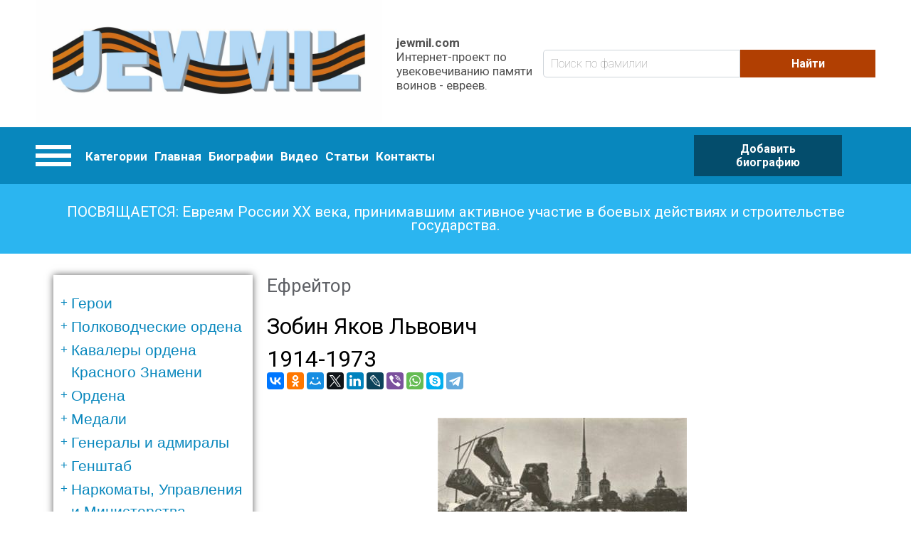

--- FILE ---
content_type: text/html; charset=UTF-8
request_url: https://www.jewmil.ru/biografii/item/1362-zobin-yakov-lvovich?cat=623
body_size: 31018
content:
<!DOCTYPE html>
<html lang="ru" dir="ltr" prefix="og: https://ogp.me/ns#">
  <head>
      <!-- Global site tag (gtag.js) - Google Analytics -->
<script async src="https://www.googletagmanager.com/gtag/js?id=UA-149434137-1"></script>
<script>
  window.dataLayer = window.dataLayer || [];
  function gtag(){dataLayer.push(arguments);}
  gtag('js', new Date());

  gtag('config', 'UA-149434137-1');
</script>

    <meta charset="utf-8" />
<meta property="og:site_name" content="jewmil.com" />
<meta property="og:url" content="https://www.jewmil.ru/biografii/item/1362-zobin-yakov-lvovich" />
<meta property="og:title" content="Зобин Яков Львович" />
<meta property="og:description" content="1914 - 1973
Ефрейтор
слухая 3-й роты, прожекторного батальона, 84-й отдельной зенитной артиллерийской бригады ПВО " />
<meta property="og:image" content="https://www.jewmil.ru/sites/default/files/styles/max_650x650/public/412c2222b09c44d0cd5d0296b73f4854_XL_5.jpg?itok=5ParuCik" />
<meta name="Generator" content="Drupal 8 (https://www.drupal.org)" />
<meta name="MobileOptimized" content="width" />
<meta name="HandheldFriendly" content="true" />
<meta name="viewport" content="width=device-width, initial-scale=1.0" />
<link rel="shortcut icon" href="/themes/custom/bone/favicon.ico" type="image/vnd.microsoft.icon" />
<link rel="canonical" href="https://www.jewmil.ru/biografii/item/1362-zobin-yakov-lvovich" />
<link rel="shortlink" href="https://www.jewmil.ru/node/23599" />
<link rel="revision" href="https://www.jewmil.ru/biografii/item/1362-zobin-yakov-lvovich" />

    <title>Зобин Яков Львович | jewmil.com</title>
    <link rel="stylesheet" media="all" href="/sites/default/files/css/css_Mrs-HCkh8HXa27eC5_ppcShKeSaKDDjbB-WKIBAzn-M.css?qvi3hp" />
<link rel="stylesheet" media="all" href="/sites/default/files/css/css_XvMAX4hyGObR68uErvukppxrHqLMKJLCYjlUfXXjKf4.css?qvi3hp" />

    
<!--[if lte IE 8]>
<script src="/sites/default/files/js/js_VtafjXmRvoUgAzqzYTA3Wrjkx9wcWhjP0G4ZnnqRamA.js"></script>
<![endif]-->

  <script data-ad-client="ca-pub-8000869797986075" async src="https://pagead2.googlesyndication.com/pagead/js/adsbygoogle.js"></script>
  </head>
  <body class="path-notfront path-node path-biografii-item-1362-zobin-yakov-lvovich page-node-type-biography sidebar-first">
    
      <div class="dialog-off-canvas-main-canvas" data-off-canvas-main-canvas>
      <header role="banner">
        <div class="header-pane">
      <div class="header-pane__item header-pane__pre-header">
      <div class="layout-container">
          <div class="region region-pre-header">
    <div id="block-sitebrandingblock" class="block block-jewmil-enhancer block-site-branding-block">
  
    
        <div class="site-branding__wrapper">
          <a href="/index.php/" title="Главная" rel="home" class="site-logo">
        <img src="/sites/default/files/jewmillogo_1.jpg" alt="Главная"/>
      </a>
        <div class="site-attributes">
              <span class="site-name">jewmil.com</span>
                    <span class="site-slogan">Интернет-проект по увековечиванию памяти воинов - евреев.</span>
          </div>
  </div>

  </div>
<div class="views-exposed-form block block-views block-views-exposed-filter-blockbiografii-search-page" data-drupal-selector="views-exposed-form-biografii-search-page" id="block-raskrytayaformabiografiisearch-page">
  
    
      <form action="/biografii" method="get" id="views-exposed-form-biografii-search-page" accept-charset="UTF-8">
  <div class="form--inline clearfix">
  <div class="js-form-item form-item js-form-type-textfield form-type-textfield js-form-item-title form-item-title form-no-label">
        <input placeholder="Поиск по фамилии" data-drupal-selector="edit-title" type="text" id="edit-title" name="title" value="" size="30" maxlength="128" class="form-text" />

        </div>
<div data-drupal-selector="edit-actions" class="form-actions js-form-wrapper form-wrapper" id="edit-actions"><input data-drupal-selector="edit-submit-biografii" type="submit" id="edit-submit-biografii" value="Найти" class="button js-form-submit form-submit" />
</div>

</div>

</form>

  </div>

  </div>

      </div>
      </div>
      <div class="header-pane__item header-pane__header">
      <div class="layout-container">
          <div class="region region-header">
    <nav role="navigation" aria-labelledby="block-kategorii-menu" id="block-kategorii" class="block block-menu navigation menu--category-menu">
            
  <h2 class="visually-hidden" id="block-kategorii-menu">Категории</h2>
  

        

<div class="categories-menu">
  <a href="#" class="hamburger-menu">
    <div class="item"></div>
    <div class="item"></div>
    <div class="item"></div>
  </a>

  <div class="categories-bodoy">
                  <ul class="menu">
                    <li class="menu-item">
        <a href="/taxonomy/term/530" data-drupal-link-system-path="taxonomy/term/530">Герои</a>
                                <ul class="menu">
                    <li class="menu-item">
        <a href="/taxonomy/term/541" data-drupal-link-system-path="taxonomy/term/541">Дважды Герои Советского Союза</a>
              </li>
                <li class="menu-item">
        <a href="/taxonomy/term/542" data-drupal-link-system-path="taxonomy/term/542">Герои Советского Союза</a>
              </li>
                <li class="menu-item">
        <a href="/taxonomy/term/549" data-drupal-link-system-path="taxonomy/term/549">Представленные к званию, но не получившие его...</a>
              </li>
                <li class="menu-item">
        <a href="/taxonomy/term/543" data-drupal-link-system-path="taxonomy/term/543">Герои России</a>
              </li>
                <li class="menu-item">
        <a href="/taxonomy/term/544" data-drupal-link-system-path="taxonomy/term/544">Кавалеры Ордена Славы 3-ех степеней</a>
              </li>
                <li class="menu-item">
        <a href="/taxonomy/term/545" data-drupal-link-system-path="taxonomy/term/545">Трижды Герои Социалистического Труда</a>
              </li>
                <li class="menu-item">
        <a href="/taxonomy/term/546" data-drupal-link-system-path="taxonomy/term/546">Дважды Герои Социалистического Труда</a>
              </li>
                <li class="menu-item">
        <a href="/taxonomy/term/547" data-drupal-link-system-path="taxonomy/term/547">Герои Социалистического Труда</a>
              </li>
                <li class="menu-item">
        <a href="/taxonomy/term/548" data-drupal-link-system-path="taxonomy/term/548">Полные Георгиевские кавалеры</a>
              </li>
        </ul>
  
              </li>
                <li class="menu-item">
        <a href="/taxonomy/term/531" data-drupal-link-system-path="taxonomy/term/531">Полководческие ордена</a>
                                <ul class="menu">
                    <li class="menu-item">
        <a href="/taxonomy/term/550" title="Орденом Суворова награждаются командиры Красной Армии за выдающиеся успехи в деле управления войсками, отличную организацию боевых операций и проявленные при этом решительность и настойчивость в их проведении, в результате чего была достигнута победа в боях за Родину в Отечественной войне.

Награждение орденом Суворова производится Указом Президиума Верховного Совета СССР. Орден Суворова состоит из трех степеней: I, II, и III степени. Высшей степенью ордена является I степень.

Орденом Суворова I степени награждаются командующие фронтами и армиями, их заместители, начальники штабов, начальники оперативных управлений и оперативных отделов и начальники родов войск (артиллерии, воздушных сил, бронетанковых и минометных) фронтов и армий:


	За отлично организованную и проведенную фронтовую или армейскую операцию, в которой с меньшими силами был разгромлен численно превосходящий противник;
	За искусно проведенный маневр по окружению численно превосходящих сил противника, полное уничтожение его живой силы и захват вооружения и техники;
	За проявление инициативы и решительности по выбору места главного удара, за нанесение этого удара, в результате чего противник был разгромлен, а наши войска сохранили боеспособность к его преследованию;
	За искусно и скрытно проведенную операцию, в результате которой противник, лишенный возможности произвести перегруппировку и ввести резервы, был разгромлен.


Орден Суворова - первый орден СССР, имевший 3 степени. Он занимал высшую ступеньку в иерархии полководческих орденов. Орден Суворова учрежден одновременно с орденом Кутузова, и орденом Александра Невского. Орден имел ярко выраженный “наступательный” характер, что видно из статута, и вручался командирам частей и соединений.

Всего орденом Суворова 1-й степени было произведено 393 награждения.

Хотя по своему статуту орденом Суворова 1-й степени могли награждаться лишь командиры различных воинских подразделений за достижение крупных успехов при проведении боевой операции, известно несколько случаев награждения этим орденом за определенный вклад в повышение обороноспособности Красной Армии.
" data-drupal-link-system-path="taxonomy/term/550">Суворова I степени</a>
              </li>
                <li class="menu-item">
        <a href="/taxonomy/term/737" title="Новый раздел сайта. Происходит наполнение." data-drupal-link-system-path="taxonomy/term/737">Суворова II степени</a>
              </li>
                <li class="menu-item">
        <a href="/taxonomy/term/738" title="Новый раздел сайта. Происходит наполнение." data-drupal-link-system-path="taxonomy/term/738">Суворова III степени</a>
              </li>
                <li class="menu-item">
        <a href="/taxonomy/term/551" title="Орденом Кутузова 1-й степени награждались командиры Красной Армии за хорошо разработанный и проведенный план операции - фронтовой, армейской или отдельного соединения, в результате чего противнику нанесено тяжелое поражение, а наши войска сохранили свою боеспособность.
Награждение орденом Кутузова 1-й степени производится Указом Президиума Верховного Совета СССР.
Орден Кутузова состоит из трех степеней: I, II, и III степени. Высшей степенью ордена является I степень.
Орденом Кутузова I степени награждаются командующие фронтами и армиями, их заместители и начальники штабов:

За хорошо разработанную и проведенную фронтовую или армейскую операцию, в результате чего достигнуто поражение врага;
За хорошо разработанный и проведенный план вынужденного отхода крупных соединений, с организацией массированных контрударов, нанесения врагу тяжелых потерь и вывода своих войск на новые рубежи с малыми потерями в технике, живой силе и полной боевой готовности;
За умелую организацию операции крупных соединений по борьбе с превосходящими силами противника, изматывание его войск, истребление живой силы и техники и сохранение своих войск в постоянной готовности к решительному наступлению.

Хотя по своему статуту орденом Кутузова 1-й степени могли награждаться лишь командиры различных воинских подразделений за достижение крупных успехов при проведении боевой операции, известно несколько случаев награждения этим орденом за определенный вклад в повышение обороноспособности Красной Армии.
Всего орденом Кутузова 1-й степени было произведено 675 награждений.
&amp;nbsp;" data-drupal-link-system-path="taxonomy/term/551">Кутузова I степени</a>
              </li>
                <li class="menu-item">
        <a href="/taxonomy/term/739" title="Новый раздел сайта. Происходит наполнение." data-drupal-link-system-path="taxonomy/term/739">Кутузова II степени</a>
              </li>
                <li class="menu-item">
        <a href="/taxonomy/term/740" title="Новый раздел сайта. Происходит наполнение." data-drupal-link-system-path="taxonomy/term/740">Кутузова III степени</a>
              </li>
                <li class="menu-item">
        <a href="/taxonomy/term/552" title="Орден Богдана Хмельницкого состоит из трех степеней: I, II, и III степени. Высшей степенью ордена является I степень.Награждение орденом Богдана Хмельницкого производится Указом Президиума Верховного Совета СССР.Орденом Богдана Хмельницкого I степени награждаются командующие фронтами, флотами, армиями, флотилиями, их заместители, начальники штабов, начальники оперативных управлений отделов и начальники родов войск фронтов, флотов, армий и флотилий, командиры соединений партизанских отрядов:За успешную, проведенную с применением умелого маневра операцию, в результате которой освобожден от врага район, город, имеющий особое стратегическое значение населенный пункт, причем врагу было нанесено серьезное поражение в живой силе и технике;За проведенную соединением партизанских отрядов операцию, в результате которой был разгромлен штаб войск противника, захвачена его военная база, уничтожены крупные транспорты с живой силой и техникой противника, а также за умелую, проведенную совместно с частями Красной Армии, боевую операцию, следствием которой явилось освобождение значительной части советской территории от врага.Орден Богдана Хмельницкого был учрежден последним из “сухопутных” полководческих орденов.&amp;nbsp; Он также единственный орден СССР, имевший надписи не на русском языке (украинская надпись &quot;БОГДАН ХМЕЛЬНИЦЬКИЙ&quot;).Орден Богдана Хмельницкого был учрежден в дни освобождения Украины по предложению члена Военного Совета 1-го Украинского фронта генерала армии Хрущева Н.С., а одними из инициаторов создания ордена были известный украинский кинорежиссер Довженко А.П. и поэт Микола Бажан.Хотя в статуте ордена не было оговорено условие о преимущественном награждении орденом воинов какого-либо фронта, тем не менее, большинство награжденных входили в состав Украинских фронтов. Возможно, это частично объясняется огромным количеством партизанских отрядов, действовавших на Украине (партизаны широко награждались орденом Богдана Хмельницкого), а также тем, что Хмельницкий – национальный герой Украины.Орденом Богдана Хмельницкого I степени было совершено 323 награждения (в том числе 10 частей и подразделений)." data-drupal-link-system-path="taxonomy/term/552">Богдана Хмельницкого I степени</a>
              </li>
                <li class="menu-item">
        <a href="/taxonomy/term/741" title="Новый раздел сайта. Происходит наполнение." data-drupal-link-system-path="taxonomy/term/741">Богдана Хмельницкого II степени</a>
              </li>
                <li class="menu-item">
        <a href="/taxonomy/term/742" title="Новый раздел сайта. Происходит наполнение." data-drupal-link-system-path="taxonomy/term/742">Богдана Хмельницкого III степени</a>
              </li>
                <li class="menu-item">
        <a href="/taxonomy/term/553" data-drupal-link-system-path="taxonomy/term/553">Ушакова I степени</a>
              </li>
                <li class="menu-item">
        <a href="/taxonomy/term/743" title="Новый раздел сайта. Происходит наполнение." data-drupal-link-system-path="taxonomy/term/743">Ушакова II степени</a>
              </li>
                <li class="menu-item">
        <a href="/taxonomy/term/554" data-drupal-link-system-path="taxonomy/term/554">Нахимова I степени</a>
              </li>
                <li class="menu-item">
        <a href="/taxonomy/term/744" title="Новый раздел сайта. Происходит наполнение.
" data-drupal-link-system-path="taxonomy/term/744">орден Нахимова II степени</a>
              </li>
                <li class="menu-item">
        <a href="/taxonomy/term/736" title="Новый раздел сайта. Происходит наполнение." data-drupal-link-system-path="taxonomy/term/736">Орден Александра Невского</a>
              </li>
        </ul>
  
              </li>
                <li class="menu-item">
        <a href="/taxonomy/term/725" data-drupal-link-system-path="taxonomy/term/725">Кавалеры ордена Красного Знамени</a>
                                <ul class="menu">
                    <li class="menu-item">
        <a href="/taxonomy/term/726" title="Новый раздел сайта. Происходит наполнение." data-drupal-link-system-path="taxonomy/term/726">награжденные 1-м орденом Красного Знамени</a>
              </li>
                <li class="menu-item">
        <a href="/taxonomy/term/727" title="Новый раздел сайта. Происходит наполнение." data-drupal-link-system-path="taxonomy/term/727">награжденные 2-мя орденами Красного Знамени</a>
              </li>
                <li class="menu-item">
        <a href="/taxonomy/term/728" title="Новый раздел сайта. Происходит наполнение." data-drupal-link-system-path="taxonomy/term/728">награжденные 3-мя орденами Красного Знамени</a>
              </li>
                <li class="menu-item">
        <a href="/taxonomy/term/729" title="Новый раздел сайта. Происходит наполнение.
&amp;nbsp;" data-drupal-link-system-path="taxonomy/term/729">награжденные 4-мя орденами Красного Знамени</a>
              </li>
                <li class="menu-item">
        <a href="/taxonomy/term/730" title="Новый раздел сайта. Происходит наполнение." data-drupal-link-system-path="taxonomy/term/730">награжденные 5-ю орденами Красного Знамени</a>
              </li>
        </ul>
  
              </li>
                <li class="menu-item">
        <a href="/taxonomy/term/745" data-drupal-link-system-path="taxonomy/term/745">Ордена</a>
                                <ul class="menu">
                    <li class="menu-item">
        <a href="/taxonomy/term/746" title="Новый раздел сайта. Происходит наполнение." data-drupal-link-system-path="taxonomy/term/746">Ленина</a>
              </li>
                <li class="menu-item">
        <a href="/taxonomy/term/760" data-drupal-link-system-path="taxonomy/term/760">Боевого Красного Знамени</a>
              </li>
                <li class="menu-item">
        <a href="/taxonomy/term/747" title="Новый раздел сайта. Происходит наполнение." data-drupal-link-system-path="taxonomy/term/747">Отечественной войны I-й степени</a>
              </li>
                <li class="menu-item">
        <a href="/taxonomy/term/748" title="Новый раздел сайта. Происходит наполнение." data-drupal-link-system-path="taxonomy/term/748">Отечественной войны II-й степени</a>
              </li>
                <li class="menu-item">
        <a href="/taxonomy/term/749" title="Новый раздел сайта. Происходит наполнение." data-drupal-link-system-path="taxonomy/term/749">Красной Звезды</a>
              </li>
                <li class="menu-item">
        <a href="/taxonomy/term/750" title="Новый раздел сайта. Происходит наполнение." data-drupal-link-system-path="taxonomy/term/750">Славы I-й степени</a>
              </li>
                <li class="menu-item">
        <a href="/taxonomy/term/751" title="Новый раздел сайта. Происходит наполнение." data-drupal-link-system-path="taxonomy/term/751">Славы II-й степени</a>
              </li>
                <li class="menu-item">
        <a href="/taxonomy/term/752" title="Новый раздел сайта. Происходит наполнение." data-drupal-link-system-path="taxonomy/term/752">Славы III-й степени</a>
              </li>
        </ul>
  
              </li>
                <li class="menu-item">
        <a href="/taxonomy/term/753" data-drupal-link-system-path="taxonomy/term/753">Медали</a>
                                <ul class="menu">
                    <li class="menu-item">
        <a href="/taxonomy/term/754" title="Новый раздел сайта. Происходит наполнение." data-drupal-link-system-path="taxonomy/term/754">За отвагу</a>
              </li>
                <li class="menu-item">
        <a href="/taxonomy/term/755" title="Новый раздел сайта. Происходит наполнение." data-drupal-link-system-path="taxonomy/term/755">За боевые заслуги</a>
              </li>
                <li class="menu-item">
        <a href="/taxonomy/term/756" title="Новый раздел сайта. Происходит наполнение." data-drupal-link-system-path="taxonomy/term/756">Ушакова</a>
              </li>
                <li class="menu-item">
        <a href="/taxonomy/term/757" title="Новый раздел сайта. Происходит наполнение." data-drupal-link-system-path="taxonomy/term/757">Нахимова</a>
              </li>
                <li class="menu-item">
        <a href="/taxonomy/term/758" title="Новый раздел сайта. Происходит наполнение." data-drupal-link-system-path="taxonomy/term/758">Партизану Отечественной войны I-й степени</a>
              </li>
                <li class="menu-item">
        <a href="/taxonomy/term/759" title="Новый раздел сайта. Происходит наполнение." data-drupal-link-system-path="taxonomy/term/759">Партизану Отечественной войны II-й степени</a>
              </li>
                <li class="menu-item">
        <a href="/taxonomy/term/1231" data-drupal-link-system-path="taxonomy/term/1231">Награжденные тремя медалями &quot;За Отвагу&quot;</a>
              </li>
        </ul>
  
              </li>
                <li class="menu-item">
        <a href="/taxonomy/term/532" data-drupal-link-system-path="taxonomy/term/532">Генералы и адмиралы</a>
                                <ul class="menu">
                    <li class="menu-item">
        <a href="/taxonomy/term/555" data-drupal-link-system-path="taxonomy/term/555">получившие звание до 1946</a>
              </li>
                <li class="menu-item">
        <a href="/taxonomy/term/556" data-drupal-link-system-path="taxonomy/term/556">получившие звание после 1946</a>
              </li>
        </ul>
  
              </li>
                <li class="menu-item">
        <a href="/taxonomy/term/533" data-drupal-link-system-path="taxonomy/term/533">Генштаб</a>
                                <ul class="menu">
                    <li class="menu-item">
        <a href="/taxonomy/term/557" data-drupal-link-system-path="taxonomy/term/557">Генералы</a>
              </li>
                <li class="menu-item">
        <a href="/taxonomy/term/558" data-drupal-link-system-path="taxonomy/term/558">Офицеры</a>
              </li>
        </ul>
  
              </li>
                <li class="menu-item">
        <a href="/taxonomy/term/534" data-drupal-link-system-path="taxonomy/term/534">Наркоматы, Управления и Министерства</a>
                                <ul class="menu">
                    <li class="menu-item">
        <a href="/taxonomy/term/559" data-drupal-link-system-path="taxonomy/term/559">Генералы</a>
              </li>
                <li class="menu-item">
        <a href="/taxonomy/term/560" data-drupal-link-system-path="taxonomy/term/560">Офицеры</a>
              </li>
        </ul>
  
              </li>
                <li class="menu-item">
        <a href="/taxonomy/term/535" data-drupal-link-system-path="taxonomy/term/535">Внешняя разведка</a>
                                <ul class="menu">
                    <li class="menu-item">
        <a href="/taxonomy/term/561" data-drupal-link-system-path="taxonomy/term/561">Резиденты</a>
              </li>
                <li class="menu-item">
        <a href="/taxonomy/term/562" data-drupal-link-system-path="taxonomy/term/562">Диверсанты и партизаны</a>
              </li>
                <li class="menu-item">
        <a href="/taxonomy/term/563" data-drupal-link-system-path="taxonomy/term/563">НКВД</a>
              </li>
                <li class="menu-item">
        <a href="/taxonomy/term/564" data-drupal-link-system-path="taxonomy/term/564">ГРУ</a>
              </li>
        </ul>
  
              </li>
                <li class="menu-item">
        <a href="/taxonomy/term/536" data-drupal-link-system-path="taxonomy/term/536">Фронт (округ)</a>
                                <ul class="menu">
                    <li class="menu-item">
        <a href="/taxonomy/term/565" data-drupal-link-system-path="taxonomy/term/565">Командующие фронтами</a>
              </li>
                <li class="menu-item">
        <a href="/taxonomy/term/566" data-drupal-link-system-path="taxonomy/term/566">Начальник штабов фронтов</a>
              </li>
                <li class="menu-item">
        <a href="/taxonomy/term/567" data-drupal-link-system-path="taxonomy/term/567">Заместители командующего фронта</a>
              </li>
                <li class="menu-item">
        <a href="/taxonomy/term/568" data-drupal-link-system-path="taxonomy/term/568">Члены военного совета фронта</a>
              </li>
                <li class="menu-item">
        <a href="/taxonomy/term/569" data-drupal-link-system-path="taxonomy/term/569">Начальники родов войск фронта</a>
              </li>
                <li class="menu-item">
        <a href="/taxonomy/term/694" data-drupal-link-system-path="taxonomy/term/694">Офицеры штаба фронта</a>
              </li>
        </ul>
  
              </li>
                <li class="menu-item">
        <a href="/taxonomy/term/537" data-drupal-link-system-path="taxonomy/term/537">Армия</a>
                                <ul class="menu">
                    <li class="menu-item">
        <a href="/taxonomy/term/570" data-drupal-link-system-path="taxonomy/term/570">Командующий армией</a>
              </li>
                <li class="menu-item">
        <a href="/taxonomy/term/571" data-drupal-link-system-path="taxonomy/term/571">Начальник штаба армии</a>
              </li>
                <li class="menu-item">
        <a href="/taxonomy/term/572" data-drupal-link-system-path="taxonomy/term/572">Заместитель командующего армии</a>
              </li>
                <li class="menu-item">
        <a href="/taxonomy/term/573" data-drupal-link-system-path="taxonomy/term/573">Члены военного совета армии</a>
              </li>
                <li class="menu-item">
        <a href="/taxonomy/term/574" data-drupal-link-system-path="taxonomy/term/574">Начальники родов войск армии</a>
              </li>
                <li class="menu-item">
        <a href="/taxonomy/term/695" data-drupal-link-system-path="taxonomy/term/695">Офицеры штаба армии</a>
              </li>
        </ul>
  
              </li>
                <li class="menu-item">
        <a href="/taxonomy/term/538" title="Стрелковые корпуса входили в состав общевойсковых армий и выполняли боевые задачи, как правило, в её составе; в некоторых случаях входил непосредственно во фронт. К началу войны включал 2 - 3 стрелковые дивизии, 2 корпусных артиллерийских полка, отдельный зенитн. артиллерийский дивизион, отдельные батальоны (инженерный, связи) и другие части; всего по штату в стрелковом корпусе трёхдивизионного состава насчитывалось свыше 50 тысяч человек, 516 орудий ( в том числе 162 противотанковых и 48 зенитных), 450 миномётов. Значительные потери войск в личном составе и военной техники в начале войны, невозможность быстрого их восполнения, а также нехватка опытных командных кадров потребовали ликвидации корпусного звена управления. К концу 1941 года из 62 стрелковых корпусов осталось только 6. Однако уже в 1942 году опыт наступательных операций Советской Армии выявил трудности управления большим количеством соединений и частей, непосредственно подчинённых командующему армией. Стрелковые корпуса были восстановлены и к кону 1943 года их насчитывалось 161. Процесс формирования стрелковых корпусов был завершён в 1944 году. В своём составе стрелковый корпус заключительного периода войны имел 3 стрелковые дивизии, артиллерийский полк, батальоны (инженерный, связи) и другие части и подразделения; некоторые гвардейские стрелковые корпуса вместо артиллерийских полков имели артиллерийскую бригаду. Корпус насчитывал 27 стрелковых батальонов, 300 - 500 станковых пулемётов, 300 - 400 орудий, 450 - 500 миномётов. В наступлении в 1944-45 годах на направлении главного удара стрелковый корпус получал полосу шириной 3-5 км и прорывал оборону противника на всю её тактическую глубину. Для этого он обычно усиливался танками и артиллерией. В обороне корпус получал полосу шириной до 20-25 км. За боевые заслуги многие стрелковые корпуса награждены орденами и удостоены почётных наименований, а 40 из них преобразованы в гвардейские. После войны, в 50-е гг., стрелковые корпуса расформированы. В немецко-фашистской армии соединение, подобное стрелковому корпусу, называлось армейским корпусом." data-drupal-link-system-path="taxonomy/term/538">Корпус</a>
                                <ul class="menu">
                    <li class="menu-item">
        <a href="/taxonomy/term/575" title="Стрелковые корпуса входили в состав общевойсковых армий и выполняли боевые задачи, как правило, в её составе; в некоторых случаях входил непосредственно во фронт. К началу войны включал 2 - 3 стрелковые дивизии, 2 корпусных артиллерийских полка, отдельный зенитн. артиллерийский дивизион, отдельные батальоны (инженерный, связи) и другие части; всего по штату в стрелковом корпусе трёхдивизионного состава насчитывалось свыше 50 тысяч человек, 516 орудий ( в том числе 162 противотанковых и 48 зенитных), 450 миномётов. Значительные потери войск в личном составе и военной техники в начале войны, невозможность быстрого их восполнения, а также нехватка опытных командных кадров потребовали ликвидации корпусного звена управления. К концу 1941 года из 62 стрелковых корпусов осталось только 6. Однако уже в 1942 году опыт наступательных операций Советской Армии выявил трудности управления большим количеством соединений и частей, непосредственно подчинённых командующему армией. Стрелковые корпуса были восстановлены и к кону 1943 года их насчитывалось 161. Процесс формирования стрелковых корпусов был завершён в 1944 году. В своём составе стрелковый корпус заключительного периода войны имел 3 стрелковые дивизии, артиллерийский полк, батальоны (инженерный, связи) и другие части и подразделения; некоторые гвардейские стрелковые корпуса вместо артиллерийских полков имели артиллерийскую бригаду. Корпус насчитывал 27 стрелковых батальонов, 300 - 500 станковых пулемётов, 300 - 400 орудий, 450 - 500 миномётов. В наступлении в 1944-45 годах на направлении главного удара стрелковый корпус получал полосу шириной 3-5 км и прорывал оборону противника на всю её тактическую глубину. Для этого он обычно усиливался танками и артиллерией. В обороне корпус получал полосу шириной до 20-25 км. За боевые заслуги многие стрелковые корпуса награждены орденами и удостоены почётных наименований, а 40 из них преобразованы в гвардейские. После войны, в 50-е гг., стрелковые корпуса расформированы. В немецко-фашистской армии соединение, подобное стрелковому корпусу, называлось армейским корпусом." data-drupal-link-system-path="taxonomy/term/575">Командиры корпусов</a>
              </li>
                <li class="menu-item">
        <a href="/taxonomy/term/576" title="Стрелковые корпуса входили в состав общевойсковых армий и выполняли боевые задачи, как правило, в её составе; в некоторых случаях входил непосредственно во фронт. К началу войны включал 2 - 3 стрелковые дивизии, 2 корпусных артиллерийских полка, отдельный зенитн. артиллерийский дивизион, отдельные батальоны (инженерный, связи) и другие части; всего по штату в стрелковом корпусе трёхдивизионного состава насчитывалось свыше 50 тысяч человек, 516 орудий ( в том числе 162 противотанковых и 48 зенитных), 450 миномётов. Значительные потери войск в личном составе и военной техники в начале войны, невозможность быстрого их восполнения, а также нехватка опытных командных кадров потребовали ликвидации корпусного звена управления. К концу 1941 года из 62 стрелковых корпусов осталось только 6. Однако уже в 1942 году опыт наступательных операций Советской Армии выявил трудности управления большим количеством соединений и частей, непосредственно подчинённых командующему армией. Стрелковые корпуса были восстановлены и к кону 1943 года их насчитывалось 161. Процесс формирования стрелковых корпусов был завершён в 1944 году. В своём составе стрелковый корпус заключительного периода войны имел 3 стрелковые дивизии, артиллерийский полк, батальоны (инженерный, связи) и другие части и подразделения; некоторые гвардейские стрелковые корпуса вместо артиллерийских полков имели артиллерийскую бригаду. Корпус насчитывал 27 стрелковых батальонов, 300 - 500 станковых пулемётов, 300 - 400 орудий, 450 - 500 миномётов. В наступлении в 1944-45 годах на направлении главного удара стрелковый корпус получал полосу шириной 3-5 км и прорывал оборону противника на всю её тактическую глубину. Для этого он обычно усиливался танками и артиллерией. В обороне корпус получал полосу шириной до 20-25 км. За боевые заслуги многие стрелковые корпуса награждены орденами и удостоены почётных наименований, а 40 из них преобразованы в гвардейские. После войны, в 50-е гг., стрелковые корпуса расформированы. В немецко-фашистской армии соединение, подобное стрелковому корпусу, называлось армейским корпусом." data-drupal-link-system-path="taxonomy/term/576">Начальники штаба корпуса</a>
              </li>
                <li class="menu-item">
        <a href="/taxonomy/term/577" title="Стрелковые корпуса входили в состав общевойсковых армий и выполняли боевые задачи, как правило, в её составе; в некоторых случаях входил непосредственно во фронт. К началу войны включал 2 - 3 стрелковые дивизии, 2 корпусных артиллерийских полка, отдельный зенитн. артиллерийский дивизион, отдельные батальоны (инженерный, связи) и другие части; всего по штату в стрелковом корпусе трёхдивизионного состава насчитывалось свыше 50 тысяч человек, 516 орудий ( в том числе 162 противотанковых и 48 зенитных), 450 миномётов. Значительные потери войск в личном составе и военной техники в начале войны, невозможность быстрого их восполнения, а также нехватка опытных командных кадров потребовали ликвидации корпусного звена управления. К концу 1941 года из 62 стрелковых корпусов осталось только 6. Однако уже в 1942 году опыт наступательных операций Советской Армии выявил трудности управления большим количеством соединений и частей, непосредственно подчинённых командующему армией. Стрелковые корпуса были восстановлены и к кону 1943 года их насчитывалось 161. Процесс формирования стрелковых корпусов был завершён в 1944 году. В своём составе стрелковый корпус заключительного периода войны имел 3 стрелковые дивизии, артиллерийский полк, батальоны (инженерный, связи) и другие части и подразделения; некоторые гвардейские стрелковые корпуса вместо артиллерийских полков имели артиллерийскую бригаду. Корпус насчитывал 27 стрелковых батальонов, 300 - 500 станковых пулемётов, 300 - 400 орудий, 450 - 500 миномётов. В наступлении в 1944-45 годах на направлении главного удара стрелковый корпус получал полосу шириной 3-5 км и прорывал оборону противника на всю её тактическую глубину. Для этого он обычно усиливался танками и артиллерией. В обороне корпус получал полосу шириной до 20-25 км. За боевые заслуги многие стрелковые корпуса награждены орденами и удостоены почётных наименований, а 40 из них преобразованы в гвардейские. После войны, в 50-е гг., стрелковые корпуса расформированы. В немецко-фашистской армии соединение, подобное стрелковому корпусу, называлось армейским корпусом." data-drupal-link-system-path="taxonomy/term/577">Заместители командира корпуса</a>
              </li>
                <li class="menu-item">
        <a href="/taxonomy/term/578" title="Стрелковые корпуса входили в состав общевойсковых армий и выполняли боевые задачи, как правило, в её составе; в некоторых случаях входил непосредственно во фронт. К началу войны включал 2 - 3 стрелковые дивизии, 2 корпусных артиллерийских полка, отдельный зенитн. артиллерийский дивизион, отдельные батальоны (инженерный, связи) и другие части; всего по штату в стрелковом корпусе трёхдивизионного состава насчитывалось свыше 50 тысяч человек, 516 орудий ( в том числе 162 противотанковых и 48 зенитных), 450 миномётов. Значительные потери войск в личном составе и военной техники в начале войны, невозможность быстрого их восполнения, а также нехватка опытных командных кадров потребовали ликвидации корпусного звена управления. К концу 1941 года из 62 стрелковых корпусов осталось только 6. Однако уже в 1942 году опыт наступательных операций Советской Армии выявил трудности управления большим количеством соединений и частей, непосредственно подчинённых командующему армией. Стрелковые корпуса были восстановлены и к кону 1943 года их насчитывалось 161. Процесс формирования стрелковых корпусов был завершён в 1944 году. В своём составе стрелковый корпус заключительного периода войны имел 3 стрелковые дивизии, артиллерийский полк, батальоны (инженерный, связи) и другие части и подразделения; некоторые гвардейские стрелковые корпуса вместо артиллерийских полков имели артиллерийскую бригаду. Корпус насчитывал 27 стрелковых батальонов, 300 - 500 станковых пулемётов, 300 - 400 орудий, 450 - 500 миномётов. В наступлении в 1944-45 годах на направлении главного удара стрелковый корпус получал полосу шириной 3-5 км и прорывал оборону противника на всю её тактическую глубину. Для этого он обычно усиливался танками и артиллерией. В обороне корпус получал полосу шириной до 20-25 км. За боевые заслуги многие стрелковые корпуса награждены орденами и удостоены почётных наименований, а 40 из них преобразованы в гвардейские. После войны, в 50-е гг., стрелковые корпуса расформированы. В немецко-фашистской армии соединение, подобное стрелковому корпусу, называлось армейским корпусом." data-drupal-link-system-path="taxonomy/term/578">Начальники родов войск корпуса</a>
              </li>
                <li class="menu-item">
        <a href="/taxonomy/term/680" data-drupal-link-system-path="taxonomy/term/680">Офицеры штаба корпуса</a>
              </li>
        </ul>
  
              </li>
                <li class="menu-item">
        <a href="/taxonomy/term/539" data-drupal-link-system-path="taxonomy/term/539">Дивизия</a>
                                <ul class="menu">
                    <li class="menu-item">
        <a href="/taxonomy/term/579" data-drupal-link-system-path="taxonomy/term/579">Командиры Дивизий</a>
              </li>
                <li class="menu-item">
        <a href="/taxonomy/term/580" data-drupal-link-system-path="taxonomy/term/580">Начальники штаба дивизий</a>
              </li>
                <li class="menu-item">
        <a href="/taxonomy/term/581" data-drupal-link-system-path="taxonomy/term/581">Заместители командира дивизий</a>
              </li>
                <li class="menu-item">
        <a href="/taxonomy/term/582" data-drupal-link-system-path="taxonomy/term/582">Начальники родов войск дивизии</a>
              </li>
                <li class="menu-item">
        <a href="/taxonomy/term/696" data-drupal-link-system-path="taxonomy/term/696">Офицеры штаба дивизии</a>
              </li>
        </ul>
  
              </li>
                <li class="menu-item">
        <a href="/taxonomy/term/540" data-drupal-link-system-path="taxonomy/term/540">Бригада</a>
                                <ul class="menu">
                    <li class="menu-item">
        <a href="/taxonomy/term/583" data-drupal-link-system-path="taxonomy/term/583">Командиры бригад</a>
              </li>
                <li class="menu-item">
        <a href="/taxonomy/term/584" data-drupal-link-system-path="taxonomy/term/584">Начальники штаба бригад</a>
              </li>
                <li class="menu-item">
        <a href="/taxonomy/term/585" data-drupal-link-system-path="taxonomy/term/585">Заместители командиров бригад</a>
              </li>
                <li class="menu-item">
        <a href="/taxonomy/term/586" data-drupal-link-system-path="taxonomy/term/586">Начальники родов войск бригад</a>
              </li>
                <li class="menu-item">
        <a href="/taxonomy/term/697" data-drupal-link-system-path="taxonomy/term/697">Офицеры штаба бригады</a>
              </li>
        </ul>
  
              </li>
                <li class="menu-item">
        <a href="/taxonomy/term/587" data-drupal-link-system-path="taxonomy/term/587">Полк</a>
                                <ul class="menu">
                    <li class="menu-item">
        <a href="/taxonomy/term/588" data-drupal-link-system-path="taxonomy/term/588">Командиры полков</a>
              </li>
                <li class="menu-item">
        <a href="/taxonomy/term/589" data-drupal-link-system-path="taxonomy/term/589">Начальники штаба полка</a>
              </li>
                <li class="menu-item">
        <a href="/taxonomy/term/590" data-drupal-link-system-path="taxonomy/term/590">Заместители командира полка</a>
              </li>
                <li class="menu-item">
        <a href="/taxonomy/term/591" data-drupal-link-system-path="taxonomy/term/591">Начальники родов войск полка</a>
              </li>
                <li class="menu-item">
        <a href="/taxonomy/term/698" data-drupal-link-system-path="taxonomy/term/698">Офицеры штаба полка</a>
              </li>
        </ul>
  
              </li>
                <li class="menu-item">
        <a href="/taxonomy/term/592" data-drupal-link-system-path="taxonomy/term/592">Батальон</a>
                                <ul class="menu">
                    <li class="menu-item">
        <a href="/taxonomy/term/593" data-drupal-link-system-path="taxonomy/term/593">Командиры, заместители и начальники штабов Батальонов</a>
              </li>
                <li class="menu-item">
        <a href="/taxonomy/term/594" data-drupal-link-system-path="taxonomy/term/594">Командиры, заместители и начальники штабов Дивизионов</a>
              </li>
                <li class="menu-item">
        <a href="/taxonomy/term/595" data-drupal-link-system-path="taxonomy/term/595">Командиры, заместители и начальники штабов Эскадронов</a>
              </li>
                <li class="menu-item">
        <a href="/taxonomy/term/596" data-drupal-link-system-path="taxonomy/term/596">Командиры, заместители Эскадрилий</a>
              </li>
        </ul>
  
              </li>
                <li class="menu-item">
        <a href="/taxonomy/term/597" data-drupal-link-system-path="taxonomy/term/597">НКВД</a>
                                <ul class="menu">
                    <li class="menu-item">
        <a href="/taxonomy/term/598" data-drupal-link-system-path="taxonomy/term/598">Генералы</a>
              </li>
                <li class="menu-item">
        <a href="/taxonomy/term/599" data-drupal-link-system-path="taxonomy/term/599">Офицеры</a>
              </li>
                <li class="menu-item">
        <a href="/taxonomy/term/661" data-drupal-link-system-path="taxonomy/term/661">Солдаты и сержанты</a>
              </li>
        </ul>
  
              </li>
                <li class="menu-item">
        <a href="/taxonomy/term/600" data-drupal-link-system-path="taxonomy/term/600">ГРУ</a>
                                <ul class="menu">
                    <li class="menu-item">
        <a href="/taxonomy/term/601" data-drupal-link-system-path="taxonomy/term/601">Генералы</a>
              </li>
                <li class="menu-item">
        <a href="/taxonomy/term/602" data-drupal-link-system-path="taxonomy/term/602">Офицеры</a>
              </li>
        </ul>
  
              </li>
                <li class="menu-item">
        <a href="/taxonomy/term/603" data-drupal-link-system-path="taxonomy/term/603">ВМФ (моряки)</a>
                                <ul class="menu">
                    <li class="menu-item">
        <a href="/taxonomy/term/718" data-drupal-link-system-path="taxonomy/term/718">моряки Герои Советского Союза</a>
              </li>
                <li class="menu-item">
        <a href="/taxonomy/term/667" data-drupal-link-system-path="taxonomy/term/667">Адмиралы</a>
              </li>
                <li class="menu-item">
        <a href="/taxonomy/term/604" data-drupal-link-system-path="taxonomy/term/604">Командиры кораблей</a>
              </li>
                <li class="menu-item">
        <a href="/taxonomy/term/605" data-drupal-link-system-path="taxonomy/term/605">Командиры подводных лодок</a>
              </li>
                <li class="menu-item">
        <a href="/taxonomy/term/606" data-drupal-link-system-path="taxonomy/term/606">Заместители командиров кораблей</a>
              </li>
                <li class="menu-item">
        <a href="/taxonomy/term/607" data-drupal-link-system-path="taxonomy/term/607">Заместители командиров подводных лодок</a>
              </li>
                <li class="menu-item">
        <a href="/taxonomy/term/668" data-drupal-link-system-path="taxonomy/term/668">Офицеры ВМФ</a>
              </li>
        </ul>
  
              </li>
                <li class="menu-item">
        <a href="/taxonomy/term/703" data-drupal-link-system-path="taxonomy/term/703">Танкисты</a>
                                <ul class="menu">
                    <li class="menu-item">
        <a href="/taxonomy/term/1201" data-drupal-link-system-path="taxonomy/term/1201">Командующие,заместители и нач.штабов артиллерии дивизии</a>
              </li>
                <li class="menu-item">
        <a href="/taxonomy/term/704" data-drupal-link-system-path="taxonomy/term/704">Герои Советского Союза</a>
              </li>
                <li class="menu-item">
        <a href="/taxonomy/term/705" data-drupal-link-system-path="taxonomy/term/705">Генералы</a>
              </li>
                <li class="menu-item">
        <a href="/taxonomy/term/706" data-drupal-link-system-path="taxonomy/term/706">Офицеры</a>
              </li>
                <li class="menu-item">
        <a href="/taxonomy/term/707" data-drupal-link-system-path="taxonomy/term/707">Солдаты (Танкисты)</a>
              </li>
                <li class="menu-item">
        <a href="/taxonomy/term/708" data-drupal-link-system-path="taxonomy/term/708">Командиры, заместители и нач. штабов БТ и МВ фронта (округа)</a>
              </li>
                <li class="menu-item">
        <a href="/taxonomy/term/709" data-drupal-link-system-path="taxonomy/term/709">Командиры, заместители и нач. штабов БТ и МВ армии</a>
              </li>
                <li class="menu-item">
        <a href="/taxonomy/term/710" data-drupal-link-system-path="taxonomy/term/710">Командиры, заместители и нач. штабов БТ и МВ корпусов</a>
              </li>
                <li class="menu-item">
        <a href="/taxonomy/term/711" data-drupal-link-system-path="taxonomy/term/711">Командиры, заместители, нач.штабов и их зам. танковых и механизированных бригад</a>
              </li>
                <li class="menu-item">
        <a href="/taxonomy/term/712" data-drupal-link-system-path="taxonomy/term/712">Командиры, заместители, нач.штабов и их зам. танковых и механизированных полков</a>
              </li>
                <li class="menu-item">
        <a href="/taxonomy/term/713" data-drupal-link-system-path="taxonomy/term/713">Командиры, заместители, нач.штабов и их зам. танковых и механизированных батальонов</a>
              </li>
                <li class="menu-item">
        <a href="/taxonomy/term/714" data-drupal-link-system-path="taxonomy/term/714">Танковые Асы</a>
              </li>
        </ul>
  
              </li>
                <li class="menu-item">
        <a href="/taxonomy/term/764" title="Новый раздел сайта. Происходит наполнение." data-drupal-link-system-path="taxonomy/term/764">Артиллеристы</a>
                                <ul class="menu">
                    <li class="menu-item">
        <a href="/taxonomy/term/776" data-drupal-link-system-path="taxonomy/term/776">Артиллеристы Герои Советского Союза</a>
              </li>
                <li class="menu-item">
        <a href="/taxonomy/term/777" title="Новый раздел сайта. Происходит наполнение." data-drupal-link-system-path="taxonomy/term/777">Генералы</a>
              </li>
                <li class="menu-item">
        <a href="/taxonomy/term/778" title="Новый раздел сайта. Происходит наполнение." data-drupal-link-system-path="taxonomy/term/778">Офицеры</a>
              </li>
                <li class="menu-item">
        <a href="/taxonomy/term/779" title="Новый раздел сайта. Происходит наполнение." data-drupal-link-system-path="taxonomy/term/779">Солдаты</a>
              </li>
                <li class="menu-item">
        <a href="/taxonomy/term/765" title="Новый раздел сайта. Происходит наполнение." data-drupal-link-system-path="taxonomy/term/765">Командующие,заместители и нач.штабов артиллерии фронта</a>
              </li>
                <li class="menu-item">
        <a href="/taxonomy/term/766" title="Новый раздел сайта. Происходит наполнение." data-drupal-link-system-path="taxonomy/term/766">Командующие,заместители и нач.штабов артиллерии армии</a>
              </li>
                <li class="menu-item">
        <a href="/taxonomy/term/767" title="Новый раздел сайта. Происходит наполнение." data-drupal-link-system-path="taxonomy/term/767">Командующие,заместители и нач.штабов артиллерии корпуса</a>
              </li>
                <li class="menu-item">
        <a href="/taxonomy/term/768" title="Новый раздел сайта. Происходит наполнение." data-drupal-link-system-path="taxonomy/term/768">Командующие,заместители и нач.штабов артиллерии дивизии</a>
              </li>
                <li class="menu-item">
        <a href="/taxonomy/term/769" title="Новый раздел сайта. Происходит наполнение." data-drupal-link-system-path="taxonomy/term/769">Командующие,заместители и нач.штабов артиллерии полка</a>
              </li>
                <li class="menu-item">
        <a href="/taxonomy/term/770" title="Новый раздел сайта. Происходит наполнение." data-drupal-link-system-path="taxonomy/term/770">Командиры, заместители и нач.штабов артиллерийских корпусов</a>
              </li>
                <li class="menu-item">
        <a href="/taxonomy/term/771" title="Новый раздел сайта. Происходит наполнение." data-drupal-link-system-path="taxonomy/term/771">Командиры, заместители и нач.штабов артиллерийских дивизий</a>
              </li>
                <li class="menu-item">
        <a href="/taxonomy/term/772" title="Новый раздел сайта. Происходит наполнение." data-drupal-link-system-path="taxonomy/term/772">Командиры, заместители и нач.штабов артиллерийских бригад</a>
              </li>
                <li class="menu-item">
        <a href="/taxonomy/term/773" title="Новый раздел сайта. Происходит наполнение." data-drupal-link-system-path="taxonomy/term/773">Командиры, заместители и нач.штабов артиллерийских полков</a>
              </li>
                <li class="menu-item">
        <a href="/taxonomy/term/774" title="Новый раздел сайта. Происходит наполнение." data-drupal-link-system-path="taxonomy/term/774">Командиры, заместители и нач.штабов артиллерийских дивизионов</a>
              </li>
                <li class="menu-item">
        <a href="/taxonomy/term/775" title="Новый раздел сайта. Происходит наполнение." data-drupal-link-system-path="taxonomy/term/775">Командиры, заместители и нач.штабов артиллерийских батарей</a>
              </li>
        </ul>
  
              </li>
                <li class="menu-item">
        <a href="/taxonomy/term/780" title="Новый раздел сайта. Происходит наполнение." data-drupal-link-system-path="taxonomy/term/780">Морская пехота</a>
                                <ul class="menu">
                    <li class="menu-item">
        <a href="/taxonomy/term/781" title="Новый раздел сайта. Происходит наполнение." data-drupal-link-system-path="taxonomy/term/781">Офицеры морской пехоты</a>
              </li>
                <li class="menu-item">
        <a href="/taxonomy/term/782" title="Новый раздел сайта. Происходит наполнение." data-drupal-link-system-path="taxonomy/term/782">Бойцы морской пехоты</a>
              </li>
        </ul>
  
              </li>
                <li class="menu-item">
        <a href="/taxonomy/term/681" data-drupal-link-system-path="taxonomy/term/681">Летчики ВВС</a>
                                <ul class="menu">
                    <li class="menu-item">
        <a href="/taxonomy/term/682" data-drupal-link-system-path="taxonomy/term/682">Летчики Герои Советского Союза</a>
              </li>
                <li class="menu-item">
        <a href="/taxonomy/term/683" data-drupal-link-system-path="taxonomy/term/683">Генералы</a>
              </li>
                <li class="menu-item">
        <a href="/taxonomy/term/685" data-drupal-link-system-path="taxonomy/term/685">Летчики - испытатели</a>
              </li>
                <li class="menu-item">
        <a href="/taxonomy/term/684" data-drupal-link-system-path="taxonomy/term/684">Летчики</a>
              </li>
                <li class="menu-item">
        <a href="/taxonomy/term/787" title="Новый раздел сайта. Происходит наполнение." data-drupal-link-system-path="taxonomy/term/787">Летчики истребительной авиации</a>
              </li>
                <li class="menu-item">
        <a href="/taxonomy/term/788" title="Новый раздел сайта. Происходит наполнение." data-drupal-link-system-path="taxonomy/term/788">Летчики штурмовой авиации</a>
              </li>
                <li class="menu-item">
        <a href="/taxonomy/term/789" title="Новый раздел сайта. Происходит наполнение." data-drupal-link-system-path="taxonomy/term/789">Летчики бомбардировочной авиации</a>
              </li>
                <li class="menu-item">
        <a href="/taxonomy/term/791" title="Новый раздел сайта. Происходит наполнение." data-drupal-link-system-path="taxonomy/term/791">Летчики морской авиации</a>
              </li>
                <li class="menu-item">
        <a href="/taxonomy/term/790" title="Новый раздел сайта. Происходит наполнение." data-drupal-link-system-path="taxonomy/term/790">Летчики транспортной авиации</a>
              </li>
                <li class="menu-item">
        <a href="/taxonomy/term/686" data-drupal-link-system-path="taxonomy/term/686">Воздушные стрелки</a>
              </li>
                <li class="menu-item">
        <a href="/taxonomy/term/687" data-drupal-link-system-path="taxonomy/term/687">сбившие до 10 самолетов</a>
              </li>
                <li class="menu-item">
        <a href="/taxonomy/term/688" data-drupal-link-system-path="taxonomy/term/688">сбившие от 10 до 20 самолетов</a>
              </li>
                <li class="menu-item">
        <a href="/taxonomy/term/689" data-drupal-link-system-path="taxonomy/term/689">сбившие более 20 самолетов</a>
              </li>
                <li class="menu-item">
        <a href="/taxonomy/term/690" data-drupal-link-system-path="taxonomy/term/690">до 100 боевых вылетов</a>
              </li>
                <li class="menu-item">
        <a href="/taxonomy/term/691" data-drupal-link-system-path="taxonomy/term/691">от 100 до 300 боевых вылетов</a>
              </li>
                <li class="menu-item">
        <a href="/taxonomy/term/692" data-drupal-link-system-path="taxonomy/term/692">более 300 боевых вылетов</a>
              </li>
                <li class="menu-item">
        <a href="/taxonomy/term/693" data-drupal-link-system-path="taxonomy/term/693">Инженерно-технический состав и наземный состав ВВС</a>
              </li>
        </ul>
  
              </li>
                <li class="menu-item">
        <a href="/taxonomy/term/783" title="Новый раздел сайта. Происходит наполнение." data-drupal-link-system-path="taxonomy/term/783">Разведчики</a>
                                <ul class="menu">
                    <li class="menu-item">
        <a href="/taxonomy/term/1207" data-drupal-link-system-path="taxonomy/term/1207">Разведчики - Герои Советского Союза</a>
              </li>
                <li class="menu-item">
        <a href="/taxonomy/term/784" title="Новый раздел сайта. Происходит наполнение." data-drupal-link-system-path="taxonomy/term/784">Полковые разведчики</a>
              </li>
                <li class="menu-item">
        <a href="/taxonomy/term/785" title="Новый раздел сайта. Происходит наполнение." data-drupal-link-system-path="taxonomy/term/785">Дивизионные разведчики</a>
              </li>
                <li class="menu-item">
        <a href="/taxonomy/term/786" title="Новый раздел сайта. Происходит наполнение." data-drupal-link-system-path="taxonomy/term/786">Разведчики армейского и фронтового подчинения</a>
              </li>
        </ul>
  
              </li>
                <li class="menu-item">
        <a href="/taxonomy/term/1222" data-drupal-link-system-path="taxonomy/term/1222">Десантники</a>
              </li>
                <li class="menu-item">
        <a href="/taxonomy/term/1202" data-drupal-link-system-path="taxonomy/term/1202">Связисты</a>
                                <ul class="menu">
                    <li class="menu-item">
        <a href="/taxonomy/term/1203" data-drupal-link-system-path="taxonomy/term/1203">Офицеры</a>
              </li>
                <li class="menu-item">
        <a href="/taxonomy/term/1204" data-drupal-link-system-path="taxonomy/term/1204">Солдаты и сержанты</a>
              </li>
        </ul>
  
              </li>
                <li class="menu-item">
        <a href="/taxonomy/term/1197" title="Новый раздел.
" data-drupal-link-system-path="taxonomy/term/1197">Саперы</a>
                                <ul class="menu">
                    <li class="menu-item">
        <a href="/taxonomy/term/1200" data-drupal-link-system-path="taxonomy/term/1200">-Саперы - Герои Советского Союза</a>
              </li>
                <li class="menu-item">
        <a href="/taxonomy/term/1198" data-drupal-link-system-path="taxonomy/term/1198">-Офицеры</a>
              </li>
                <li class="menu-item">
        <a href="/taxonomy/term/1199" data-drupal-link-system-path="taxonomy/term/1199">-Солдаты и сержанты</a>
              </li>
        </ul>
  
              </li>
                <li class="menu-item">
        <a href="/taxonomy/term/608" data-drupal-link-system-path="taxonomy/term/608">Офицеры</a>
                                <ul class="menu">
                    <li class="menu-item">
        <a href="/taxonomy/term/609" data-drupal-link-system-path="taxonomy/term/609">Летчики</a>
              </li>
                <li class="menu-item">
        <a href="/taxonomy/term/610" data-drupal-link-system-path="taxonomy/term/610">Танкисты</a>
              </li>
                <li class="menu-item">
        <a href="/taxonomy/term/611" data-drupal-link-system-path="taxonomy/term/611">Моряки</a>
              </li>
                <li class="menu-item">
        <a href="/taxonomy/term/612" data-drupal-link-system-path="taxonomy/term/612">Пехотинцы</a>
              </li>
                <li class="menu-item">
        <a href="/taxonomy/term/613" data-drupal-link-system-path="taxonomy/term/613">Артиллеристы</a>
              </li>
                <li class="menu-item">
        <a href="/taxonomy/term/761" data-drupal-link-system-path="taxonomy/term/761">Пограничники</a>
              </li>
                <li class="menu-item">
        <a href="/taxonomy/term/614" data-drupal-link-system-path="taxonomy/term/614">Разведчики</a>
              </li>
                <li class="menu-item">
        <a href="/taxonomy/term/615" data-drupal-link-system-path="taxonomy/term/615">Другие</a>
              </li>
        </ul>
  
              </li>
                <li class="menu-item">
        <a href="/taxonomy/term/616" data-drupal-link-system-path="taxonomy/term/616">Солдаты и сержанты</a>
                                <ul class="menu">
                    <li class="menu-item">
        <a href="/taxonomy/term/617" data-drupal-link-system-path="taxonomy/term/617">Летчики</a>
              </li>
                <li class="menu-item">
        <a href="/taxonomy/term/618" data-drupal-link-system-path="taxonomy/term/618">Танкисты</a>
              </li>
                <li class="menu-item">
        <a href="/taxonomy/term/619" data-drupal-link-system-path="taxonomy/term/619">Моряки</a>
              </li>
                <li class="menu-item">
        <a href="/taxonomy/term/620" data-drupal-link-system-path="taxonomy/term/620">Пехотинцы</a>
              </li>
                <li class="menu-item">
        <a href="/taxonomy/term/621" data-drupal-link-system-path="taxonomy/term/621">Артиллеристы</a>
              </li>
                <li class="menu-item">
        <a href="/taxonomy/term/762" data-drupal-link-system-path="taxonomy/term/762">Снайперы</a>
              </li>
                <li class="menu-item">
        <a href="/taxonomy/term/763" data-drupal-link-system-path="taxonomy/term/763">Пограничники</a>
              </li>
                <li class="menu-item">
        <a href="/taxonomy/term/622" data-drupal-link-system-path="taxonomy/term/622">Разведчики</a>
              </li>
                <li class="menu-item">
        <a href="/taxonomy/term/623" data-drupal-link-system-path="taxonomy/term/623">Другие</a>
              </li>
        </ul>
  
              </li>
                <li class="menu-item">
        <a href="/taxonomy/term/645" data-drupal-link-system-path="taxonomy/term/645">Партизаны</a>
                                <ul class="menu">
                    <li class="menu-item">
        <a href="/taxonomy/term/646" data-drupal-link-system-path="taxonomy/term/646">Командиры партизанских отрядов</a>
              </li>
                <li class="menu-item">
        <a href="/taxonomy/term/647" data-drupal-link-system-path="taxonomy/term/647">Начальники штабов партизанских отрядов</a>
              </li>
                <li class="menu-item">
        <a href="/taxonomy/term/648" data-drupal-link-system-path="taxonomy/term/648">Заместители командиров партизанских отрядов</a>
              </li>
                <li class="menu-item">
        <a href="/taxonomy/term/649" data-drupal-link-system-path="taxonomy/term/649">Офицеры партизанских отрядов</a>
              </li>
                <li class="menu-item">
        <a href="/taxonomy/term/1215" data-drupal-link-system-path="taxonomy/term/1215">Командиры диверсионных и подрывных групп</a>
              </li>
                <li class="menu-item">
        <a href="/taxonomy/term/1216" data-drupal-link-system-path="taxonomy/term/1216">Диверсанты, разведчики и подрывники.</a>
              </li>
                <li class="menu-item">
        <a href="/taxonomy/term/650" data-drupal-link-system-path="taxonomy/term/650">Партизаны</a>
              </li>
        </ul>
  
              </li>
                <li class="menu-item">
        <a href="/taxonomy/term/624" data-drupal-link-system-path="taxonomy/term/624">Военные корреспонденты</a>
                                <ul class="menu">
                    <li class="menu-item">
        <a href="/taxonomy/term/625" data-drupal-link-system-path="taxonomy/term/625">Фотокорреспонденты</a>
              </li>
                <li class="menu-item">
        <a href="/taxonomy/term/626" data-drupal-link-system-path="taxonomy/term/626">Корреспонденты</a>
              </li>
                <li class="menu-item">
        <a href="/taxonomy/term/627" data-drupal-link-system-path="taxonomy/term/627">Кинооператоры</a>
              </li>
        </ul>
  
              </li>
                <li class="menu-item">
        <a href="/taxonomy/term/628" data-drupal-link-system-path="taxonomy/term/628">Конструкторы и ученые</a>
                                <ul class="menu">
                    <li class="menu-item">
        <a href="/taxonomy/term/629" data-drupal-link-system-path="taxonomy/term/629">Авиация</a>
              </li>
                <li class="menu-item">
        <a href="/taxonomy/term/630" data-drupal-link-system-path="taxonomy/term/630">Танки</a>
              </li>
                <li class="menu-item">
        <a href="/taxonomy/term/631" data-drupal-link-system-path="taxonomy/term/631">Артиллерийские системы</a>
              </li>
                <li class="menu-item">
        <a href="/taxonomy/term/632" data-drupal-link-system-path="taxonomy/term/632">Ядерное вооружение</a>
              </li>
                <li class="menu-item">
        <a href="/taxonomy/term/633" data-drupal-link-system-path="taxonomy/term/633">Вертолеты</a>
              </li>
                <li class="menu-item">
        <a href="/taxonomy/term/634" data-drupal-link-system-path="taxonomy/term/634">Стрелковое оружие</a>
              </li>
                <li class="menu-item">
        <a href="/taxonomy/term/635" data-drupal-link-system-path="taxonomy/term/635">ПВО</a>
              </li>
                <li class="menu-item">
        <a href="/taxonomy/term/636" data-drupal-link-system-path="taxonomy/term/636">Авиационное оружие</a>
              </li>
                <li class="menu-item">
        <a href="/taxonomy/term/637" data-drupal-link-system-path="taxonomy/term/637">Корабли и подводные лодки</a>
              </li>
                <li class="menu-item">
        <a href="/taxonomy/term/638" data-drupal-link-system-path="taxonomy/term/638">Другие</a>
              </li>
        </ul>
  
              </li>
                <li class="menu-item">
        <a href="/taxonomy/term/639" data-drupal-link-system-path="taxonomy/term/639">Директора военных заводов</a>
                                <ul class="menu">
                    <li class="menu-item">
        <a href="/taxonomy/term/640" data-drupal-link-system-path="taxonomy/term/640">Танковых</a>
              </li>
                <li class="menu-item">
        <a href="/taxonomy/term/641" data-drupal-link-system-path="taxonomy/term/641">Авиационных</a>
              </li>
                <li class="menu-item">
        <a href="/taxonomy/term/642" data-drupal-link-system-path="taxonomy/term/642">Артиллерийских</a>
              </li>
                <li class="menu-item">
        <a href="/taxonomy/term/643" data-drupal-link-system-path="taxonomy/term/643">Боеприпасов</a>
              </li>
                <li class="menu-item">
        <a href="/taxonomy/term/644" data-drupal-link-system-path="taxonomy/term/644">Другие</a>
              </li>
        </ul>
  
              </li>
                <li class="menu-item">
        <a href="/taxonomy/term/651" data-drupal-link-system-path="taxonomy/term/651">Деятели культуры и искусства - Участники ВОВ</a>
                                <ul class="menu">
                    <li class="menu-item">
        <a href="/taxonomy/term/652" data-drupal-link-system-path="taxonomy/term/652">Артисты</a>
              </li>
                <li class="menu-item">
        <a href="/taxonomy/term/653" data-drupal-link-system-path="taxonomy/term/653">Скульпторы</a>
              </li>
                <li class="menu-item">
        <a href="/taxonomy/term/654" data-drupal-link-system-path="taxonomy/term/654">Художники</a>
              </li>
                <li class="menu-item">
        <a href="/taxonomy/term/655" data-drupal-link-system-path="taxonomy/term/655">Писатели</a>
              </li>
                <li class="menu-item">
        <a href="/taxonomy/term/656" data-drupal-link-system-path="taxonomy/term/656">Архитекторы</a>
              </li>
                <li class="menu-item">
        <a href="/taxonomy/term/657" data-drupal-link-system-path="taxonomy/term/657">Режисеры</a>
              </li>
                <li class="menu-item">
        <a href="/taxonomy/term/658" data-drupal-link-system-path="taxonomy/term/658">Музыканты</a>
              </li>
                <li class="menu-item">
        <a href="/taxonomy/term/659" data-drupal-link-system-path="taxonomy/term/659">Другие</a>
              </li>
        </ul>
  
              </li>
                <li class="menu-item">
        <a href="/taxonomy/term/1213" title="Новый раздел. (происходит заполнение)
" data-drupal-link-system-path="taxonomy/term/1213">Участники Советско-японской войны 1945</a>
              </li>
                <li class="menu-item">
        <a href="/taxonomy/term/663" data-drupal-link-system-path="taxonomy/term/663">Русская Императорская Армия</a>
                                <ul class="menu">
                    <li class="menu-item">
        <a href="/taxonomy/term/664" data-drupal-link-system-path="taxonomy/term/664">Генералы</a>
              </li>
                <li class="menu-item">
        <a href="/taxonomy/term/665" data-drupal-link-system-path="taxonomy/term/665">Офицеры</a>
              </li>
                <li class="menu-item">
        <a href="/taxonomy/term/666" data-drupal-link-system-path="taxonomy/term/666">Солдаты</a>
              </li>
        </ul>
  
              </li>
                <li class="menu-item">
        <a href="/taxonomy/term/669" data-drupal-link-system-path="taxonomy/term/669">Военные врачи</a>
                                <ul class="menu">
                    <li class="menu-item">
        <a href="/taxonomy/term/670" data-drupal-link-system-path="taxonomy/term/670">Генералы</a>
              </li>
                <li class="menu-item">
        <a href="/taxonomy/term/671" data-drupal-link-system-path="taxonomy/term/671">Офицеры</a>
              </li>
                <li class="menu-item">
        <a href="/taxonomy/term/672" data-drupal-link-system-path="taxonomy/term/672">Солдаты и сержанты</a>
              </li>
        </ul>
  
              </li>
                <li class="menu-item">
        <a href="/taxonomy/term/673" data-drupal-link-system-path="taxonomy/term/673">Военные ветеринары</a>
                                <ul class="menu">
                    <li class="menu-item">
        <a href="/taxonomy/term/674" data-drupal-link-system-path="taxonomy/term/674">Генералы</a>
              </li>
                <li class="menu-item">
        <a href="/taxonomy/term/675" data-drupal-link-system-path="taxonomy/term/675">Офицеры</a>
              </li>
                <li class="menu-item">
        <a href="/taxonomy/term/676" data-drupal-link-system-path="taxonomy/term/676">Солдаты и сержанты</a>
              </li>
        </ul>
  
              </li>
                <li class="menu-item">
        <a href="/taxonomy/term/699" data-drupal-link-system-path="taxonomy/term/699">Участники боевых действий в армиях иностранных государств</a>
                                <ul class="menu">
                    <li class="menu-item">
        <a href="/taxonomy/term/700" data-drupal-link-system-path="taxonomy/term/700">генералы</a>
              </li>
                <li class="menu-item">
        <a href="/taxonomy/term/701" data-drupal-link-system-path="taxonomy/term/701">офицеры</a>
              </li>
                <li class="menu-item">
        <a href="/taxonomy/term/702" data-drupal-link-system-path="taxonomy/term/702">солдаты</a>
              </li>
        </ul>
  
              </li>
                <li class="menu-item">
        <a href="/taxonomy/term/715" data-drupal-link-system-path="taxonomy/term/715">Спортсмены</a>
                                <ul class="menu">
                    <li class="menu-item">
        <a href="/taxonomy/term/716" data-drupal-link-system-path="taxonomy/term/716">участники ВОВ</a>
              </li>
                <li class="menu-item">
        <a href="/taxonomy/term/717" data-drupal-link-system-path="taxonomy/term/717">не учавствовавшие в ВОВ</a>
              </li>
        </ul>
  
              </li>
                <li class="menu-item">
        <a href="/taxonomy/term/731" data-drupal-link-system-path="taxonomy/term/731">Воины погибшие в боевых действиях</a>
                                <ul class="menu">
                    <li class="menu-item">
        <a href="/taxonomy/term/732" title="Новый раздел сайта. Происходит наполнение." data-drupal-link-system-path="taxonomy/term/732">погибшие в бою</a>
              </li>
                <li class="menu-item">
        <a href="/taxonomy/term/733" title="Новый раздел сайта. Происходит наполнение." data-drupal-link-system-path="taxonomy/term/733">умершие от ран</a>
              </li>
                <li class="menu-item">
        <a href="/taxonomy/term/734" title="Новый раздел сайта. Происходит наполнение." data-drupal-link-system-path="taxonomy/term/734">погибшие в плену</a>
              </li>
                <li class="menu-item">
        <a href="/taxonomy/term/735" title="Новый раздел сайта. Происходит наполнение." data-drupal-link-system-path="taxonomy/term/735">пропавшие без вести</a>
              </li>
        </ul>
  
              </li>
                <li class="menu-item">
        <a href="/taxonomy/term/792" data-drupal-link-system-path="taxonomy/term/792">Железнодорожные войска, ВОСО и спец.формирования НКПС</a>
              </li>
                <li class="menu-item">
        <a href="/taxonomy/term/1205" data-drupal-link-system-path="taxonomy/term/1205">Труженики тыла</a>
              </li>
                <li class="menu-item">
        <a href="/taxonomy/term/1206" data-drupal-link-system-path="taxonomy/term/1206">Горские евреи</a>
              </li>
                <li class="menu-item">
        <a href="/taxonomy/term/1221" data-drupal-link-system-path="taxonomy/term/1221">Латышские дивизии</a>
              </li>
                <li class="menu-item">
        <a href="/taxonomy/term/1208" data-drupal-link-system-path="taxonomy/term/1208">16-я Литовская стелковая дивизия</a>
                                <ul class="menu">
                    <li class="menu-item">
        <a href="/taxonomy/term/1209" data-drupal-link-system-path="taxonomy/term/1209">Герои Советского Союза</a>
              </li>
                <li class="menu-item">
        <a href="/taxonomy/term/1210" data-drupal-link-system-path="taxonomy/term/1210">Офицеры</a>
              </li>
                <li class="menu-item">
        <a href="/taxonomy/term/1212" data-drupal-link-system-path="taxonomy/term/1212">Солдаты и сержанты</a>
              </li>
        </ul>
  
              </li>
                <li class="menu-item">
        <a href="/taxonomy/term/1217" data-drupal-link-system-path="taxonomy/term/1217">Штрафные батальоны и роты</a>
                                <ul class="menu">
                    <li class="menu-item">
        <a href="/taxonomy/term/1218" title="Новый раздел сайта. Происходит наполнение.
" data-drupal-link-system-path="taxonomy/term/1218">Командиры и офицеры штрафных батальонов и рот</a>
              </li>
                <li class="menu-item">
        <a href="/taxonomy/term/1219" title="Новый раздел сайта. Происходит наполнение.
" data-drupal-link-system-path="taxonomy/term/1219">Штрафники</a>
              </li>
        </ul>
  
              </li>
                <li class="menu-item">
        <a href="/taxonomy/term/1220" data-drupal-link-system-path="taxonomy/term/1220">Бежавшие из плена</a>
              </li>
                <li class="menu-item">
        <a href="/taxonomy/term/1223" data-drupal-link-system-path="taxonomy/term/1223">Выпускники военных училищ 1939-1941</a>
                                <ul class="menu">
                    <li class="menu-item">
        <a href="/taxonomy/term/1227" data-drupal-link-system-path="taxonomy/term/1227">Авиационные училища</a>
              </li>
                <li class="menu-item">
        <a href="/taxonomy/term/1226" data-drupal-link-system-path="taxonomy/term/1226">Артиллерийские училища</a>
              </li>
                <li class="menu-item">
        <a href="/taxonomy/term/1229" data-drupal-link-system-path="taxonomy/term/1229">Военно-инженерные училища</a>
              </li>
                <li class="menu-item">
        <a href="/taxonomy/term/1224" data-drupal-link-system-path="taxonomy/term/1224">Пехотные училища</a>
              </li>
                <li class="menu-item">
        <a href="/taxonomy/term/1225" data-drupal-link-system-path="taxonomy/term/1225">Танковые училища</a>
              </li>
                <li class="menu-item">
        <a href="/taxonomy/term/1230" data-drupal-link-system-path="taxonomy/term/1230">Другие</a>
              </li>
        </ul>
  
              </li>
                <li class="menu-item">
        <a href="/taxonomy/term/660" data-drupal-link-system-path="taxonomy/term/660">Репрессированные военачальники</a>
              </li>
                <li class="menu-item">
        <a href="/taxonomy/term/719" title="Новый раздел сайта. Происходит наполнение." data-drupal-link-system-path="taxonomy/term/719">Участники боев на озере Хасан</a>
              </li>
                <li class="menu-item">
        <a href="/taxonomy/term/720" title="Новый раздел сайта. Происходит наполнение." data-drupal-link-system-path="taxonomy/term/720">Участники боев на  на Халхин-Голе</a>
              </li>
                <li class="menu-item">
        <a href="/taxonomy/term/662" data-drupal-link-system-path="taxonomy/term/662">Участники гражданской войны в Испании</a>
              </li>
                <li class="menu-item">
        <a href="/taxonomy/term/721" data-drupal-link-system-path="taxonomy/term/721">Участники Советско-Финской войны 1939-1940</a>
                                <ul class="menu">
                    <li class="menu-item">
        <a href="/taxonomy/term/722" data-drupal-link-system-path="taxonomy/term/722">генералы</a>
              </li>
                <li class="menu-item">
        <a href="/taxonomy/term/723" title="Новый раздел сайта. Происходит наполнение." data-drupal-link-system-path="taxonomy/term/723">офицеры</a>
              </li>
                <li class="menu-item">
        <a href="/taxonomy/term/724" title="Новый раздел сайта. Происходит наполнение." data-drupal-link-system-path="taxonomy/term/724">солдаты</a>
              </li>
        </ul>
  
              </li>
                <li class="menu-item">
        <a href="/taxonomy/term/677" data-drupal-link-system-path="taxonomy/term/677">Юные участники ВОВ</a>
              </li>
                <li class="menu-item">
        <a href="/taxonomy/term/678" data-drupal-link-system-path="taxonomy/term/678">Женщины участницы ВОВ</a>
              </li>
                <li class="menu-item">
        <a href="/taxonomy/term/679" data-drupal-link-system-path="taxonomy/term/679">Интервью с ветеранами</a>
              </li>
        </ul>
  
  </div>
</a>


  </nav>
<nav role="navigation" aria-labelledby="block-bone-osnovnaanavigacia-menu" id="block-bone-osnovnaanavigacia" class="block block-menu navigation menu--main">
            
  <h2 class="visually-hidden" id="block-bone-osnovnaanavigacia-menu">Основная навигация</h2>
  

        
              <ul class="menu">
                    <li class="menu-item">
        <a href="/" data-drupal-link-system-path="&lt;front&gt;">Категории</a>
              </li>
                <li class="menu-item">
        <a href="/" data-drupal-link-system-path="&lt;front&gt;">Главная</a>
              </li>
                <li class="menu-item">
        <a href="/biografii" data-drupal-link-system-path="biografii">Биографии</a>
              </li>
                <li class="menu-item">
        <a href="/videos" data-drupal-link-system-path="videos">Видео</a>
              </li>
                <li class="menu-item">
        <a href="/stati" data-drupal-link-system-path="stati">Статьи</a>
              </li>
                <li class="menu-item">
        <a href="/kontakty" data-drupal-link-system-path="node/13928">Контакты</a>
              </li>
        </ul>
  


  </nav>
<div id="block-addbiographylink" class="block block-jewmil-enhancer block-add-biography-link">
  
    
      <div class="add_biography-link__wrapper">
  <a href="/node/add/biography" class="button">Добавить биографию</a>
</div>

  </div>

  </div>

      </div>
      </div>
      <div class="header-pane__item header-pane__baner">
      <div class="layout-container">
          <div class="region region-baner">
    <div id="block-bannerblagodarnosti" class="block block-block-content block-block-content6042752c-d45b-4e98-8037-bb3991546d61">
  
    
      
            <div class="clearfix text-formatted field field--name-body field--type-text-with-summary field--label-hidden field__item"><p>ПОСВЯЩАЕТСЯ: Евреям России XX века, принимавшим активное участие в боевых действиях и строительстве государства.</p>
</div>
      
  </div>

  </div>

      </div>
      </div>
    </div>
  </header>
<div class="layout-container">
  
    <div class="region region-highlighted">
    <div data-drupal-messages-fallback class="hidden"></div>

  </div>

</div><div class="layout-container">
  <main role="main">
    <a id="main-content" tabindex="-1"></a>    <div class="layout-content__wrapper">
      <div class="layout-sidebar">
                  <aside class="layout-sidebar-first" role="complementary">
              <div class="region region-sidebar-first">
    <div id="block-sidebar-menu" class="block block-accordion-menus block-accordion-menus-blockcategory-menu">
  
    
      <div class="accordion_menus_block_container category-menu">
      <h2 class="accordion-title">
      <a href="#">Герои</a>
    </h2>
    <div class="accordion_menus-block-content">
      <div class="item-list"><ul><li><a href="/taxonomy/term/541">Дважды Герои Советского Союза</a></li><li><a href="/taxonomy/term/542">Герои Советского Союза</a></li><li><a href="/taxonomy/term/549">Представленные к званию, но не получившие его...</a></li><li><a href="/taxonomy/term/543">Герои России</a></li><li><a href="/taxonomy/term/544">Кавалеры Ордена Славы 3-ех степеней</a></li><li><a href="/taxonomy/term/545">Трижды Герои Социалистического Труда</a></li><li><a href="/taxonomy/term/546">Дважды Герои Социалистического Труда</a></li><li><a href="/taxonomy/term/547">Герои Социалистического Труда</a></li><li><a href="/taxonomy/term/548">Полные Георгиевские кавалеры</a></li></ul></div>
    </div>
        <h2 class="accordion-title">
      <a href="#">Полководческие ордена</a>
    </h2>
    <div class="accordion_menus-block-content">
      <div class="item-list"><ul><li><a href="/taxonomy/term/550" title="Орденом Суворова награждаются командиры Красной Армии за выдающиеся успехи в деле управления войсками, отличную организацию боевых операций и проявленные при этом решительность и настойчивость в их проведении, в результате чего была достигнута победа в боях за Родину в Отечественной войне.

Награждение орденом Суворова производится Указом Президиума Верховного Совета СССР. Орден Суворова состоит из трех степеней: I, II, и III степени. Высшей степенью ордена является I степень.

Орденом Суворова I степени награждаются командующие фронтами и армиями, их заместители, начальники штабов, начальники оперативных управлений и оперативных отделов и начальники родов войск (артиллерии, воздушных сил, бронетанковых и минометных) фронтов и армий:


	За отлично организованную и проведенную фронтовую или армейскую операцию, в которой с меньшими силами был разгромлен численно превосходящий противник;
	За искусно проведенный маневр по окружению численно превосходящих сил противника, полное уничтожение его живой силы и захват вооружения и техники;
	За проявление инициативы и решительности по выбору места главного удара, за нанесение этого удара, в результате чего противник был разгромлен, а наши войска сохранили боеспособность к его преследованию;
	За искусно и скрытно проведенную операцию, в результате которой противник, лишенный возможности произвести перегруппировку и ввести резервы, был разгромлен.


Орден Суворова - первый орден СССР, имевший 3 степени. Он занимал высшую ступеньку в иерархии полководческих орденов. Орден Суворова учрежден одновременно с орденом Кутузова, и орденом Александра Невского. Орден имел ярко выраженный “наступательный” характер, что видно из статута, и вручался командирам частей и соединений.

Всего орденом Суворова 1-й степени было произведено 393 награждения.

Хотя по своему статуту орденом Суворова 1-й степени могли награждаться лишь командиры различных воинских подразделений за достижение крупных успехов при проведении боевой операции, известно несколько случаев награждения этим орденом за определенный вклад в повышение обороноспособности Красной Армии.
">Суворова I степени</a></li><li><a href="/taxonomy/term/737" title="Новый раздел сайта. Происходит наполнение.">Суворова II степени</a></li><li><a href="/taxonomy/term/738" title="Новый раздел сайта. Происходит наполнение.">Суворова III степени</a></li><li><a href="/taxonomy/term/551" title="Орденом Кутузова 1-й степени награждались командиры Красной Армии за хорошо разработанный и проведенный план операции - фронтовой, армейской или отдельного соединения, в результате чего противнику нанесено тяжелое поражение, а наши войска сохранили свою боеспособность.
Награждение орденом Кутузова 1-й степени производится Указом Президиума Верховного Совета СССР.
Орден Кутузова состоит из трех степеней: I, II, и III степени. Высшей степенью ордена является I степень.
Орденом Кутузова I степени награждаются командующие фронтами и армиями, их заместители и начальники штабов:

За хорошо разработанную и проведенную фронтовую или армейскую операцию, в результате чего достигнуто поражение врага;
За хорошо разработанный и проведенный план вынужденного отхода крупных соединений, с организацией массированных контрударов, нанесения врагу тяжелых потерь и вывода своих войск на новые рубежи с малыми потерями в технике, живой силе и полной боевой готовности;
За умелую организацию операции крупных соединений по борьбе с превосходящими силами противника, изматывание его войск, истребление живой силы и техники и сохранение своих войск в постоянной готовности к решительному наступлению.

Хотя по своему статуту орденом Кутузова 1-й степени могли награждаться лишь командиры различных воинских подразделений за достижение крупных успехов при проведении боевой операции, известно несколько случаев награждения этим орденом за определенный вклад в повышение обороноспособности Красной Армии.
Всего орденом Кутузова 1-й степени было произведено 675 награждений.
&amp;nbsp;">Кутузова I степени</a></li><li><a href="/taxonomy/term/739" title="Новый раздел сайта. Происходит наполнение.">Кутузова II степени</a></li><li><a href="/taxonomy/term/740" title="Новый раздел сайта. Происходит наполнение.">Кутузова III степени</a></li><li><a href="/taxonomy/term/552" title="Орден Богдана Хмельницкого состоит из трех степеней: I, II, и III степени. Высшей степенью ордена является I степень.Награждение орденом Богдана Хмельницкого производится Указом Президиума Верховного Совета СССР.Орденом Богдана Хмельницкого I степени награждаются командующие фронтами, флотами, армиями, флотилиями, их заместители, начальники штабов, начальники оперативных управлений отделов и начальники родов войск фронтов, флотов, армий и флотилий, командиры соединений партизанских отрядов:За успешную, проведенную с применением умелого маневра операцию, в результате которой освобожден от врага район, город, имеющий особое стратегическое значение населенный пункт, причем врагу было нанесено серьезное поражение в живой силе и технике;За проведенную соединением партизанских отрядов операцию, в результате которой был разгромлен штаб войск противника, захвачена его военная база, уничтожены крупные транспорты с живой силой и техникой противника, а также за умелую, проведенную совместно с частями Красной Армии, боевую операцию, следствием которой явилось освобождение значительной части советской территории от врага.Орден Богдана Хмельницкого был учрежден последним из “сухопутных” полководческих орденов.&amp;nbsp; Он также единственный орден СССР, имевший надписи не на русском языке (украинская надпись &quot;БОГДАН ХМЕЛЬНИЦЬКИЙ&quot;).Орден Богдана Хмельницкого был учрежден в дни освобождения Украины по предложению члена Военного Совета 1-го Украинского фронта генерала армии Хрущева Н.С., а одними из инициаторов создания ордена были известный украинский кинорежиссер Довженко А.П. и поэт Микола Бажан.Хотя в статуте ордена не было оговорено условие о преимущественном награждении орденом воинов какого-либо фронта, тем не менее, большинство награжденных входили в состав Украинских фронтов. Возможно, это частично объясняется огромным количеством партизанских отрядов, действовавших на Украине (партизаны широко награждались орденом Богдана Хмельницкого), а также тем, что Хмельницкий – национальный герой Украины.Орденом Богдана Хмельницкого I степени было совершено 323 награждения (в том числе 10 частей и подразделений).">Богдана Хмельницкого I степени</a></li><li><a href="/taxonomy/term/741" title="Новый раздел сайта. Происходит наполнение.">Богдана Хмельницкого II степени</a></li><li><a href="/taxonomy/term/742" title="Новый раздел сайта. Происходит наполнение.">Богдана Хмельницкого III степени</a></li><li><a href="/taxonomy/term/553">Ушакова I степени</a></li><li><a href="/taxonomy/term/743" title="Новый раздел сайта. Происходит наполнение.">Ушакова II степени</a></li><li><a href="/taxonomy/term/554">Нахимова I степени</a></li><li><a href="/taxonomy/term/744" title="Новый раздел сайта. Происходит наполнение.
">орден Нахимова II степени</a></li><li><a href="/taxonomy/term/736" title="Новый раздел сайта. Происходит наполнение.">Орден Александра Невского</a></li></ul></div>
    </div>
        <h2 class="accordion-title">
      <a href="#">Кавалеры ордена Красного Знамени</a>
    </h2>
    <div class="accordion_menus-block-content">
      <div class="item-list"><ul><li><a href="/taxonomy/term/726" title="Новый раздел сайта. Происходит наполнение.">награжденные 1-м орденом Красного Знамени</a></li><li><a href="/taxonomy/term/727" title="Новый раздел сайта. Происходит наполнение.">награжденные 2-мя орденами Красного Знамени</a></li><li><a href="/taxonomy/term/728" title="Новый раздел сайта. Происходит наполнение.">награжденные 3-мя орденами Красного Знамени</a></li><li><a href="/taxonomy/term/729" title="Новый раздел сайта. Происходит наполнение.
&amp;nbsp;">награжденные 4-мя орденами Красного Знамени</a></li><li><a href="/taxonomy/term/730" title="Новый раздел сайта. Происходит наполнение.">награжденные 5-ю орденами Красного Знамени</a></li></ul></div>
    </div>
        <h2 class="accordion-title">
      <a href="#">Ордена</a>
    </h2>
    <div class="accordion_menus-block-content">
      <div class="item-list"><ul><li><a href="/taxonomy/term/746" title="Новый раздел сайта. Происходит наполнение.">Ленина</a></li><li><a href="/taxonomy/term/760">Боевого Красного Знамени</a></li><li><a href="/taxonomy/term/747" title="Новый раздел сайта. Происходит наполнение.">Отечественной войны I-й степени</a></li><li><a href="/taxonomy/term/748" title="Новый раздел сайта. Происходит наполнение.">Отечественной войны II-й степени</a></li><li><a href="/taxonomy/term/749" title="Новый раздел сайта. Происходит наполнение.">Красной Звезды</a></li><li><a href="/taxonomy/term/750" title="Новый раздел сайта. Происходит наполнение.">Славы I-й степени</a></li><li><a href="/taxonomy/term/751" title="Новый раздел сайта. Происходит наполнение.">Славы II-й степени</a></li><li><a href="/taxonomy/term/752" title="Новый раздел сайта. Происходит наполнение.">Славы III-й степени</a></li></ul></div>
    </div>
        <h2 class="accordion-title">
      <a href="#">Медали</a>
    </h2>
    <div class="accordion_menus-block-content">
      <div class="item-list"><ul><li><a href="/taxonomy/term/754" title="Новый раздел сайта. Происходит наполнение.">За отвагу</a></li><li><a href="/taxonomy/term/755" title="Новый раздел сайта. Происходит наполнение.">За боевые заслуги</a></li><li><a href="/taxonomy/term/756" title="Новый раздел сайта. Происходит наполнение.">Ушакова</a></li><li><a href="/taxonomy/term/757" title="Новый раздел сайта. Происходит наполнение.">Нахимова</a></li><li><a href="/taxonomy/term/758" title="Новый раздел сайта. Происходит наполнение.">Партизану Отечественной войны I-й степени</a></li><li><a href="/taxonomy/term/759" title="Новый раздел сайта. Происходит наполнение.">Партизану Отечественной войны II-й степени</a></li><li><a href="/taxonomy/term/1231">Награжденные тремя медалями &quot;За Отвагу&quot;</a></li></ul></div>
    </div>
        <h2 class="accordion-title">
      <a href="#">Генералы и адмиралы</a>
    </h2>
    <div class="accordion_menus-block-content">
      <div class="item-list"><ul><li><a href="/taxonomy/term/555">получившие звание до 1946</a></li><li><a href="/taxonomy/term/556">получившие звание после 1946</a></li></ul></div>
    </div>
        <h2 class="accordion-title">
      <a href="#">Генштаб</a>
    </h2>
    <div class="accordion_menus-block-content">
      <div class="item-list"><ul><li><a href="/taxonomy/term/557">Генералы</a></li><li><a href="/taxonomy/term/558">Офицеры</a></li></ul></div>
    </div>
        <h2 class="accordion-title">
      <a href="#">Наркоматы, Управления и Министерства</a>
    </h2>
    <div class="accordion_menus-block-content">
      <div class="item-list"><ul><li><a href="/taxonomy/term/559">Генералы</a></li><li><a href="/taxonomy/term/560">Офицеры</a></li></ul></div>
    </div>
        <h2 class="accordion-title">
      <a href="#">Внешняя разведка</a>
    </h2>
    <div class="accordion_menus-block-content">
      <div class="item-list"><ul><li><a href="/taxonomy/term/561">Резиденты</a></li><li><a href="/taxonomy/term/562">Диверсанты и партизаны</a></li><li><a href="/taxonomy/term/563">НКВД</a></li><li><a href="/taxonomy/term/564">ГРУ</a></li></ul></div>
    </div>
        <h2 class="accordion-title">
      <a href="#">Фронт (округ)</a>
    </h2>
    <div class="accordion_menus-block-content">
      <div class="item-list"><ul><li><a href="/taxonomy/term/565">Командующие фронтами</a></li><li><a href="/taxonomy/term/566">Начальник штабов фронтов</a></li><li><a href="/taxonomy/term/567">Заместители командующего фронта</a></li><li><a href="/taxonomy/term/568">Члены военного совета фронта</a></li><li><a href="/taxonomy/term/569">Начальники родов войск фронта</a></li><li><a href="/taxonomy/term/694">Офицеры штаба фронта</a></li></ul></div>
    </div>
        <h2 class="accordion-title">
      <a href="#">Армия</a>
    </h2>
    <div class="accordion_menus-block-content">
      <div class="item-list"><ul><li><a href="/taxonomy/term/570">Командующий армией</a></li><li><a href="/taxonomy/term/571">Начальник штаба армии</a></li><li><a href="/taxonomy/term/572">Заместитель командующего армии</a></li><li><a href="/taxonomy/term/573">Члены военного совета армии</a></li><li><a href="/taxonomy/term/574">Начальники родов войск армии</a></li><li><a href="/taxonomy/term/695">Офицеры штаба армии</a></li></ul></div>
    </div>
        <h2 class="accordion-title">
      <a href="#">Корпус</a>
    </h2>
    <div class="accordion_menus-block-content">
      <div class="item-list"><ul><li><a href="/taxonomy/term/575" title="Стрелковые корпуса входили в состав общевойсковых армий и выполняли боевые задачи, как правило, в её составе; в некоторых случаях входил непосредственно во фронт. К началу войны включал 2 - 3 стрелковые дивизии, 2 корпусных артиллерийских полка, отдельный зенитн. артиллерийский дивизион, отдельные батальоны (инженерный, связи) и другие части; всего по штату в стрелковом корпусе трёхдивизионного состава насчитывалось свыше 50 тысяч человек, 516 орудий ( в том числе 162 противотанковых и 48 зенитных), 450 миномётов. Значительные потери войск в личном составе и военной техники в начале войны, невозможность быстрого их восполнения, а также нехватка опытных командных кадров потребовали ликвидации корпусного звена управления. К концу 1941 года из 62 стрелковых корпусов осталось только 6. Однако уже в 1942 году опыт наступательных операций Советской Армии выявил трудности управления большим количеством соединений и частей, непосредственно подчинённых командующему армией. Стрелковые корпуса были восстановлены и к кону 1943 года их насчитывалось 161. Процесс формирования стрелковых корпусов был завершён в 1944 году. В своём составе стрелковый корпус заключительного периода войны имел 3 стрелковые дивизии, артиллерийский полк, батальоны (инженерный, связи) и другие части и подразделения; некоторые гвардейские стрелковые корпуса вместо артиллерийских полков имели артиллерийскую бригаду. Корпус насчитывал 27 стрелковых батальонов, 300 - 500 станковых пулемётов, 300 - 400 орудий, 450 - 500 миномётов. В наступлении в 1944-45 годах на направлении главного удара стрелковый корпус получал полосу шириной 3-5 км и прорывал оборону противника на всю её тактическую глубину. Для этого он обычно усиливался танками и артиллерией. В обороне корпус получал полосу шириной до 20-25 км. За боевые заслуги многие стрелковые корпуса награждены орденами и удостоены почётных наименований, а 40 из них преобразованы в гвардейские. После войны, в 50-е гг., стрелковые корпуса расформированы. В немецко-фашистской армии соединение, подобное стрелковому корпусу, называлось армейским корпусом.">Командиры корпусов</a></li><li><a href="/taxonomy/term/576" title="Стрелковые корпуса входили в состав общевойсковых армий и выполняли боевые задачи, как правило, в её составе; в некоторых случаях входил непосредственно во фронт. К началу войны включал 2 - 3 стрелковые дивизии, 2 корпусных артиллерийских полка, отдельный зенитн. артиллерийский дивизион, отдельные батальоны (инженерный, связи) и другие части; всего по штату в стрелковом корпусе трёхдивизионного состава насчитывалось свыше 50 тысяч человек, 516 орудий ( в том числе 162 противотанковых и 48 зенитных), 450 миномётов. Значительные потери войск в личном составе и военной техники в начале войны, невозможность быстрого их восполнения, а также нехватка опытных командных кадров потребовали ликвидации корпусного звена управления. К концу 1941 года из 62 стрелковых корпусов осталось только 6. Однако уже в 1942 году опыт наступательных операций Советской Армии выявил трудности управления большим количеством соединений и частей, непосредственно подчинённых командующему армией. Стрелковые корпуса были восстановлены и к кону 1943 года их насчитывалось 161. Процесс формирования стрелковых корпусов был завершён в 1944 году. В своём составе стрелковый корпус заключительного периода войны имел 3 стрелковые дивизии, артиллерийский полк, батальоны (инженерный, связи) и другие части и подразделения; некоторые гвардейские стрелковые корпуса вместо артиллерийских полков имели артиллерийскую бригаду. Корпус насчитывал 27 стрелковых батальонов, 300 - 500 станковых пулемётов, 300 - 400 орудий, 450 - 500 миномётов. В наступлении в 1944-45 годах на направлении главного удара стрелковый корпус получал полосу шириной 3-5 км и прорывал оборону противника на всю её тактическую глубину. Для этого он обычно усиливался танками и артиллерией. В обороне корпус получал полосу шириной до 20-25 км. За боевые заслуги многие стрелковые корпуса награждены орденами и удостоены почётных наименований, а 40 из них преобразованы в гвардейские. После войны, в 50-е гг., стрелковые корпуса расформированы. В немецко-фашистской армии соединение, подобное стрелковому корпусу, называлось армейским корпусом.">Начальники штаба корпуса</a></li><li><a href="/taxonomy/term/577" title="Стрелковые корпуса входили в состав общевойсковых армий и выполняли боевые задачи, как правило, в её составе; в некоторых случаях входил непосредственно во фронт. К началу войны включал 2 - 3 стрелковые дивизии, 2 корпусных артиллерийских полка, отдельный зенитн. артиллерийский дивизион, отдельные батальоны (инженерный, связи) и другие части; всего по штату в стрелковом корпусе трёхдивизионного состава насчитывалось свыше 50 тысяч человек, 516 орудий ( в том числе 162 противотанковых и 48 зенитных), 450 миномётов. Значительные потери войск в личном составе и военной техники в начале войны, невозможность быстрого их восполнения, а также нехватка опытных командных кадров потребовали ликвидации корпусного звена управления. К концу 1941 года из 62 стрелковых корпусов осталось только 6. Однако уже в 1942 году опыт наступательных операций Советской Армии выявил трудности управления большим количеством соединений и частей, непосредственно подчинённых командующему армией. Стрелковые корпуса были восстановлены и к кону 1943 года их насчитывалось 161. Процесс формирования стрелковых корпусов был завершён в 1944 году. В своём составе стрелковый корпус заключительного периода войны имел 3 стрелковые дивизии, артиллерийский полк, батальоны (инженерный, связи) и другие части и подразделения; некоторые гвардейские стрелковые корпуса вместо артиллерийских полков имели артиллерийскую бригаду. Корпус насчитывал 27 стрелковых батальонов, 300 - 500 станковых пулемётов, 300 - 400 орудий, 450 - 500 миномётов. В наступлении в 1944-45 годах на направлении главного удара стрелковый корпус получал полосу шириной 3-5 км и прорывал оборону противника на всю её тактическую глубину. Для этого он обычно усиливался танками и артиллерией. В обороне корпус получал полосу шириной до 20-25 км. За боевые заслуги многие стрелковые корпуса награждены орденами и удостоены почётных наименований, а 40 из них преобразованы в гвардейские. После войны, в 50-е гг., стрелковые корпуса расформированы. В немецко-фашистской армии соединение, подобное стрелковому корпусу, называлось армейским корпусом.">Заместители командира корпуса</a></li><li><a href="/taxonomy/term/578" title="Стрелковые корпуса входили в состав общевойсковых армий и выполняли боевые задачи, как правило, в её составе; в некоторых случаях входил непосредственно во фронт. К началу войны включал 2 - 3 стрелковые дивизии, 2 корпусных артиллерийских полка, отдельный зенитн. артиллерийский дивизион, отдельные батальоны (инженерный, связи) и другие части; всего по штату в стрелковом корпусе трёхдивизионного состава насчитывалось свыше 50 тысяч человек, 516 орудий ( в том числе 162 противотанковых и 48 зенитных), 450 миномётов. Значительные потери войск в личном составе и военной техники в начале войны, невозможность быстрого их восполнения, а также нехватка опытных командных кадров потребовали ликвидации корпусного звена управления. К концу 1941 года из 62 стрелковых корпусов осталось только 6. Однако уже в 1942 году опыт наступательных операций Советской Армии выявил трудности управления большим количеством соединений и частей, непосредственно подчинённых командующему армией. Стрелковые корпуса были восстановлены и к кону 1943 года их насчитывалось 161. Процесс формирования стрелковых корпусов был завершён в 1944 году. В своём составе стрелковый корпус заключительного периода войны имел 3 стрелковые дивизии, артиллерийский полк, батальоны (инженерный, связи) и другие части и подразделения; некоторые гвардейские стрелковые корпуса вместо артиллерийских полков имели артиллерийскую бригаду. Корпус насчитывал 27 стрелковых батальонов, 300 - 500 станковых пулемётов, 300 - 400 орудий, 450 - 500 миномётов. В наступлении в 1944-45 годах на направлении главного удара стрелковый корпус получал полосу шириной 3-5 км и прорывал оборону противника на всю её тактическую глубину. Для этого он обычно усиливался танками и артиллерией. В обороне корпус получал полосу шириной до 20-25 км. За боевые заслуги многие стрелковые корпуса награждены орденами и удостоены почётных наименований, а 40 из них преобразованы в гвардейские. После войны, в 50-е гг., стрелковые корпуса расформированы. В немецко-фашистской армии соединение, подобное стрелковому корпусу, называлось армейским корпусом.">Начальники родов войск корпуса</a></li><li><a href="/taxonomy/term/680">Офицеры штаба корпуса</a></li></ul></div>
    </div>
        <h2 class="accordion-title">
      <a href="#">Дивизия</a>
    </h2>
    <div class="accordion_menus-block-content">
      <div class="item-list"><ul><li><a href="/taxonomy/term/579">Командиры Дивизий</a></li><li><a href="/taxonomy/term/580">Начальники штаба дивизий</a></li><li><a href="/taxonomy/term/581">Заместители командира дивизий</a></li><li><a href="/taxonomy/term/582">Начальники родов войск дивизии</a></li><li><a href="/taxonomy/term/696">Офицеры штаба дивизии</a></li></ul></div>
    </div>
        <h2 class="accordion-title">
      <a href="#">Бригада</a>
    </h2>
    <div class="accordion_menus-block-content">
      <div class="item-list"><ul><li><a href="/taxonomy/term/583">Командиры бригад</a></li><li><a href="/taxonomy/term/584">Начальники штаба бригад</a></li><li><a href="/taxonomy/term/585">Заместители командиров бригад</a></li><li><a href="/taxonomy/term/586">Начальники родов войск бригад</a></li><li><a href="/taxonomy/term/697">Офицеры штаба бригады</a></li></ul></div>
    </div>
        <h2 class="accordion-title">
      <a href="#">Полк</a>
    </h2>
    <div class="accordion_menus-block-content">
      <div class="item-list"><ul><li><a href="/taxonomy/term/588">Командиры полков</a></li><li><a href="/taxonomy/term/589">Начальники штаба полка</a></li><li><a href="/taxonomy/term/590">Заместители командира полка</a></li><li><a href="/taxonomy/term/591">Начальники родов войск полка</a></li><li><a href="/taxonomy/term/698">Офицеры штаба полка</a></li></ul></div>
    </div>
        <h2 class="accordion-title">
      <a href="#">Батальон</a>
    </h2>
    <div class="accordion_menus-block-content">
      <div class="item-list"><ul><li><a href="/taxonomy/term/593">Командиры, заместители и начальники штабов Батальонов</a></li><li><a href="/taxonomy/term/594">Командиры, заместители и начальники штабов Дивизионов</a></li><li><a href="/taxonomy/term/595">Командиры, заместители и начальники штабов Эскадронов</a></li><li><a href="/taxonomy/term/596">Командиры, заместители Эскадрилий</a></li></ul></div>
    </div>
        <h2 class="accordion-title">
      <a href="#">НКВД</a>
    </h2>
    <div class="accordion_menus-block-content">
      <div class="item-list"><ul><li><a href="/taxonomy/term/598">Генералы</a></li><li><a href="/taxonomy/term/599">Офицеры</a></li><li><a href="/taxonomy/term/661">Солдаты и сержанты</a></li></ul></div>
    </div>
        <h2 class="accordion-title">
      <a href="#">ГРУ</a>
    </h2>
    <div class="accordion_menus-block-content">
      <div class="item-list"><ul><li><a href="/taxonomy/term/601">Генералы</a></li><li><a href="/taxonomy/term/602">Офицеры</a></li></ul></div>
    </div>
        <h2 class="accordion-title">
      <a href="#">ВМФ (моряки)</a>
    </h2>
    <div class="accordion_menus-block-content">
      <div class="item-list"><ul><li><a href="/taxonomy/term/718">моряки Герои Советского Союза</a></li><li><a href="/taxonomy/term/667">Адмиралы</a></li><li><a href="/taxonomy/term/604">Командиры кораблей</a></li><li><a href="/taxonomy/term/605">Командиры подводных лодок</a></li><li><a href="/taxonomy/term/606">Заместители командиров кораблей</a></li><li><a href="/taxonomy/term/607">Заместители командиров подводных лодок</a></li><li><a href="/taxonomy/term/668">Офицеры ВМФ</a></li></ul></div>
    </div>
        <h2 class="accordion-title">
      <a href="#">Танкисты</a>
    </h2>
    <div class="accordion_menus-block-content">
      <div class="item-list"><ul><li><a href="/taxonomy/term/1201">Командующие,заместители и нач.штабов артиллерии дивизии</a></li><li><a href="/taxonomy/term/704">Герои Советского Союза</a></li><li><a href="/taxonomy/term/705">Генералы</a></li><li><a href="/taxonomy/term/706">Офицеры</a></li><li><a href="/taxonomy/term/707">Солдаты (Танкисты)</a></li><li><a href="/taxonomy/term/708">Командиры, заместители и нач. штабов БТ и МВ фронта (округа)</a></li><li><a href="/taxonomy/term/709">Командиры, заместители и нач. штабов БТ и МВ армии</a></li><li><a href="/taxonomy/term/710">Командиры, заместители и нач. штабов БТ и МВ корпусов</a></li><li><a href="/taxonomy/term/711">Командиры, заместители, нач.штабов и их зам. танковых и механизированных бригад</a></li><li><a href="/taxonomy/term/712">Командиры, заместители, нач.штабов и их зам. танковых и механизированных полков</a></li><li><a href="/taxonomy/term/713">Командиры, заместители, нач.штабов и их зам. танковых и механизированных батальонов</a></li><li><a href="/taxonomy/term/714">Танковые Асы</a></li></ul></div>
    </div>
        <h2 class="accordion-title">
      <a href="#">Артиллеристы</a>
    </h2>
    <div class="accordion_menus-block-content">
      <div class="item-list"><ul><li><a href="/taxonomy/term/776">Артиллеристы Герои Советского Союза</a></li><li><a href="/taxonomy/term/777" title="Новый раздел сайта. Происходит наполнение.">Генералы</a></li><li><a href="/taxonomy/term/778" title="Новый раздел сайта. Происходит наполнение.">Офицеры</a></li><li><a href="/taxonomy/term/779" title="Новый раздел сайта. Происходит наполнение.">Солдаты</a></li><li><a href="/taxonomy/term/765" title="Новый раздел сайта. Происходит наполнение.">Командующие,заместители и нач.штабов артиллерии фронта</a></li><li><a href="/taxonomy/term/766" title="Новый раздел сайта. Происходит наполнение.">Командующие,заместители и нач.штабов артиллерии армии</a></li><li><a href="/taxonomy/term/767" title="Новый раздел сайта. Происходит наполнение.">Командующие,заместители и нач.штабов артиллерии корпуса</a></li><li><a href="/taxonomy/term/768" title="Новый раздел сайта. Происходит наполнение.">Командующие,заместители и нач.штабов артиллерии дивизии</a></li><li><a href="/taxonomy/term/769" title="Новый раздел сайта. Происходит наполнение.">Командующие,заместители и нач.штабов артиллерии полка</a></li><li><a href="/taxonomy/term/770" title="Новый раздел сайта. Происходит наполнение.">Командиры, заместители и нач.штабов артиллерийских корпусов</a></li><li><a href="/taxonomy/term/771" title="Новый раздел сайта. Происходит наполнение.">Командиры, заместители и нач.штабов артиллерийских дивизий</a></li><li><a href="/taxonomy/term/772" title="Новый раздел сайта. Происходит наполнение.">Командиры, заместители и нач.штабов артиллерийских бригад</a></li><li><a href="/taxonomy/term/773" title="Новый раздел сайта. Происходит наполнение.">Командиры, заместители и нач.штабов артиллерийских полков</a></li><li><a href="/taxonomy/term/774" title="Новый раздел сайта. Происходит наполнение.">Командиры, заместители и нач.штабов артиллерийских дивизионов</a></li><li><a href="/taxonomy/term/775" title="Новый раздел сайта. Происходит наполнение.">Командиры, заместители и нач.штабов артиллерийских батарей</a></li></ul></div>
    </div>
        <h2 class="accordion-title">
      <a href="#">Морская пехота</a>
    </h2>
    <div class="accordion_menus-block-content">
      <div class="item-list"><ul><li><a href="/taxonomy/term/781" title="Новый раздел сайта. Происходит наполнение.">Офицеры морской пехоты</a></li><li><a href="/taxonomy/term/782" title="Новый раздел сайта. Происходит наполнение.">Бойцы морской пехоты</a></li></ul></div>
    </div>
        <h2 class="accordion-title">
      <a href="#">Летчики ВВС</a>
    </h2>
    <div class="accordion_menus-block-content">
      <div class="item-list"><ul><li><a href="/taxonomy/term/682">Летчики Герои Советского Союза</a></li><li><a href="/taxonomy/term/683">Генералы</a></li><li><a href="/taxonomy/term/685">Летчики - испытатели</a></li><li><a href="/taxonomy/term/684">Летчики</a></li><li><a href="/taxonomy/term/787" title="Новый раздел сайта. Происходит наполнение.">Летчики истребительной авиации</a></li><li><a href="/taxonomy/term/788" title="Новый раздел сайта. Происходит наполнение.">Летчики штурмовой авиации</a></li><li><a href="/taxonomy/term/789" title="Новый раздел сайта. Происходит наполнение.">Летчики бомбардировочной авиации</a></li><li><a href="/taxonomy/term/791" title="Новый раздел сайта. Происходит наполнение.">Летчики морской авиации</a></li><li><a href="/taxonomy/term/790" title="Новый раздел сайта. Происходит наполнение.">Летчики транспортной авиации</a></li><li><a href="/taxonomy/term/686">Воздушные стрелки</a></li><li><a href="/taxonomy/term/687">сбившие до 10 самолетов</a></li><li><a href="/taxonomy/term/688">сбившие от 10 до 20 самолетов</a></li><li><a href="/taxonomy/term/689">сбившие более 20 самолетов</a></li><li><a href="/taxonomy/term/690">до 100 боевых вылетов</a></li><li><a href="/taxonomy/term/691">от 100 до 300 боевых вылетов</a></li><li><a href="/taxonomy/term/692">более 300 боевых вылетов</a></li><li><a href="/taxonomy/term/693">Инженерно-технический состав и наземный состав ВВС</a></li></ul></div>
    </div>
        <h2 class="accordion-title">
      <a href="#">Разведчики</a>
    </h2>
    <div class="accordion_menus-block-content">
      <div class="item-list"><ul><li><a href="/taxonomy/term/1207">Разведчики - Герои Советского Союза</a></li><li><a href="/taxonomy/term/784" title="Новый раздел сайта. Происходит наполнение.">Полковые разведчики</a></li><li><a href="/taxonomy/term/785" title="Новый раздел сайта. Происходит наполнение.">Дивизионные разведчики</a></li><li><a href="/taxonomy/term/786" title="Новый раздел сайта. Происходит наполнение.">Разведчики армейского и фронтового подчинения</a></li></ul></div>
    </div>
        <h2 class="accordion-title__without-children">
      <a href="/taxonomy/term/1222">Десантники</a>
    </h2>
        <h2 class="accordion-title">
      <a href="#">Связисты</a>
    </h2>
    <div class="accordion_menus-block-content">
      <div class="item-list"><ul><li><a href="/taxonomy/term/1203">Офицеры</a></li><li><a href="/taxonomy/term/1204">Солдаты и сержанты</a></li></ul></div>
    </div>
        <h2 class="accordion-title">
      <a href="#">Саперы</a>
    </h2>
    <div class="accordion_menus-block-content">
      <div class="item-list"><ul><li><a href="/taxonomy/term/1200">-Саперы - Герои Советского Союза</a></li><li><a href="/taxonomy/term/1198">-Офицеры</a></li><li><a href="/taxonomy/term/1199">-Солдаты и сержанты</a></li></ul></div>
    </div>
        <h2 class="accordion-title">
      <a href="#">Офицеры</a>
    </h2>
    <div class="accordion_menus-block-content">
      <div class="item-list"><ul><li><a href="/taxonomy/term/609">Летчики</a></li><li><a href="/taxonomy/term/610">Танкисты</a></li><li><a href="/taxonomy/term/611">Моряки</a></li><li><a href="/taxonomy/term/612">Пехотинцы</a></li><li><a href="/taxonomy/term/613">Артиллеристы</a></li><li><a href="/taxonomy/term/761">Пограничники</a></li><li><a href="/taxonomy/term/614">Разведчики</a></li><li><a href="/taxonomy/term/615">Другие</a></li></ul></div>
    </div>
        <h2 class="accordion-title">
      <a href="#">Солдаты и сержанты</a>
    </h2>
    <div class="accordion_menus-block-content">
      <div class="item-list"><ul><li><a href="/taxonomy/term/617">Летчики</a></li><li><a href="/taxonomy/term/618">Танкисты</a></li><li><a href="/taxonomy/term/619">Моряки</a></li><li><a href="/taxonomy/term/620">Пехотинцы</a></li><li><a href="/taxonomy/term/621">Артиллеристы</a></li><li><a href="/taxonomy/term/762">Снайперы</a></li><li><a href="/taxonomy/term/763">Пограничники</a></li><li><a href="/taxonomy/term/622">Разведчики</a></li><li><a href="/taxonomy/term/623">Другие</a></li></ul></div>
    </div>
        <h2 class="accordion-title">
      <a href="#">Партизаны</a>
    </h2>
    <div class="accordion_menus-block-content">
      <div class="item-list"><ul><li><a href="/taxonomy/term/646">Командиры партизанских отрядов</a></li><li><a href="/taxonomy/term/647">Начальники штабов партизанских отрядов</a></li><li><a href="/taxonomy/term/648">Заместители командиров партизанских отрядов</a></li><li><a href="/taxonomy/term/649">Офицеры партизанских отрядов</a></li><li><a href="/taxonomy/term/1215">Командиры диверсионных и подрывных групп</a></li><li><a href="/taxonomy/term/1216">Диверсанты, разведчики и подрывники.</a></li><li><a href="/taxonomy/term/650">Партизаны</a></li></ul></div>
    </div>
        <h2 class="accordion-title">
      <a href="#">Военные корреспонденты</a>
    </h2>
    <div class="accordion_menus-block-content">
      <div class="item-list"><ul><li><a href="/taxonomy/term/625">Фотокорреспонденты</a></li><li><a href="/taxonomy/term/626">Корреспонденты</a></li><li><a href="/taxonomy/term/627">Кинооператоры</a></li></ul></div>
    </div>
        <h2 class="accordion-title">
      <a href="#">Конструкторы и ученые</a>
    </h2>
    <div class="accordion_menus-block-content">
      <div class="item-list"><ul><li><a href="/taxonomy/term/629">Авиация</a></li><li><a href="/taxonomy/term/630">Танки</a></li><li><a href="/taxonomy/term/631">Артиллерийские системы</a></li><li><a href="/taxonomy/term/632">Ядерное вооружение</a></li><li><a href="/taxonomy/term/633">Вертолеты</a></li><li><a href="/taxonomy/term/634">Стрелковое оружие</a></li><li><a href="/taxonomy/term/635">ПВО</a></li><li><a href="/taxonomy/term/636">Авиационное оружие</a></li><li><a href="/taxonomy/term/637">Корабли и подводные лодки</a></li><li><a href="/taxonomy/term/638">Другие</a></li></ul></div>
    </div>
        <h2 class="accordion-title">
      <a href="#">Директора военных заводов</a>
    </h2>
    <div class="accordion_menus-block-content">
      <div class="item-list"><ul><li><a href="/taxonomy/term/640">Танковых</a></li><li><a href="/taxonomy/term/641">Авиационных</a></li><li><a href="/taxonomy/term/642">Артиллерийских</a></li><li><a href="/taxonomy/term/643">Боеприпасов</a></li><li><a href="/taxonomy/term/644">Другие</a></li></ul></div>
    </div>
        <h2 class="accordion-title">
      <a href="#">Деятели культуры и искусства - Участники ВОВ</a>
    </h2>
    <div class="accordion_menus-block-content">
      <div class="item-list"><ul><li><a href="/taxonomy/term/652">Артисты</a></li><li><a href="/taxonomy/term/653">Скульпторы</a></li><li><a href="/taxonomy/term/654">Художники</a></li><li><a href="/taxonomy/term/655">Писатели</a></li><li><a href="/taxonomy/term/656">Архитекторы</a></li><li><a href="/taxonomy/term/657">Режисеры</a></li><li><a href="/taxonomy/term/658">Музыканты</a></li><li><a href="/taxonomy/term/659">Другие</a></li></ul></div>
    </div>
        <h2 class="accordion-title__without-children">
      <a href="/taxonomy/term/1213" title="Новый раздел. (происходит заполнение)
">Участники Советско-японской войны 1945</a>
    </h2>
        <h2 class="accordion-title">
      <a href="#">Русская Императорская Армия</a>
    </h2>
    <div class="accordion_menus-block-content">
      <div class="item-list"><ul><li><a href="/taxonomy/term/664">Генералы</a></li><li><a href="/taxonomy/term/665">Офицеры</a></li><li><a href="/taxonomy/term/666">Солдаты</a></li></ul></div>
    </div>
        <h2 class="accordion-title">
      <a href="#">Военные врачи</a>
    </h2>
    <div class="accordion_menus-block-content">
      <div class="item-list"><ul><li><a href="/taxonomy/term/670">Генералы</a></li><li><a href="/taxonomy/term/671">Офицеры</a></li><li><a href="/taxonomy/term/672">Солдаты и сержанты</a></li></ul></div>
    </div>
        <h2 class="accordion-title">
      <a href="#">Военные ветеринары</a>
    </h2>
    <div class="accordion_menus-block-content">
      <div class="item-list"><ul><li><a href="/taxonomy/term/674">Генералы</a></li><li><a href="/taxonomy/term/675">Офицеры</a></li><li><a href="/taxonomy/term/676">Солдаты и сержанты</a></li></ul></div>
    </div>
        <h2 class="accordion-title">
      <a href="#">Участники боевых действий в армиях иностранных государств</a>
    </h2>
    <div class="accordion_menus-block-content">
      <div class="item-list"><ul><li><a href="/taxonomy/term/700">генералы</a></li><li><a href="/taxonomy/term/701">офицеры</a></li><li><a href="/taxonomy/term/702">солдаты</a></li></ul></div>
    </div>
        <h2 class="accordion-title">
      <a href="#">Спортсмены</a>
    </h2>
    <div class="accordion_menus-block-content">
      <div class="item-list"><ul><li><a href="/taxonomy/term/716">участники ВОВ</a></li><li><a href="/taxonomy/term/717">не учавствовавшие в ВОВ</a></li></ul></div>
    </div>
        <h2 class="accordion-title">
      <a href="#">Воины погибшие в боевых действиях</a>
    </h2>
    <div class="accordion_menus-block-content">
      <div class="item-list"><ul><li><a href="/taxonomy/term/732" title="Новый раздел сайта. Происходит наполнение.">погибшие в бою</a></li><li><a href="/taxonomy/term/733" title="Новый раздел сайта. Происходит наполнение.">умершие от ран</a></li><li><a href="/taxonomy/term/734" title="Новый раздел сайта. Происходит наполнение.">погибшие в плену</a></li><li><a href="/taxonomy/term/735" title="Новый раздел сайта. Происходит наполнение.">пропавшие без вести</a></li></ul></div>
    </div>
        <h2 class="accordion-title__without-children">
      <a href="/taxonomy/term/792">Железнодорожные войска, ВОСО и спец.формирования НКПС</a>
    </h2>
        <h2 class="accordion-title__without-children">
      <a href="/taxonomy/term/1205">Труженики тыла</a>
    </h2>
        <h2 class="accordion-title__without-children">
      <a href="/taxonomy/term/1206">Горские евреи</a>
    </h2>
        <h2 class="accordion-title__without-children">
      <a href="/taxonomy/term/1221">Латышские дивизии</a>
    </h2>
        <h2 class="accordion-title">
      <a href="#">16-я Литовская стелковая дивизия</a>
    </h2>
    <div class="accordion_menus-block-content">
      <div class="item-list"><ul><li><a href="/taxonomy/term/1209">Герои Советского Союза</a></li><li><a href="/taxonomy/term/1210">Офицеры</a></li><li><a href="/taxonomy/term/1212">Солдаты и сержанты</a></li></ul></div>
    </div>
        <h2 class="accordion-title">
      <a href="#">Штрафные батальоны и роты</a>
    </h2>
    <div class="accordion_menus-block-content">
      <div class="item-list"><ul><li><a href="/taxonomy/term/1218" title="Новый раздел сайта. Происходит наполнение.
">Командиры и офицеры штрафных батальонов и рот</a></li><li><a href="/taxonomy/term/1219" title="Новый раздел сайта. Происходит наполнение.
">Штрафники</a></li></ul></div>
    </div>
        <h2 class="accordion-title__without-children">
      <a href="/taxonomy/term/1220">Бежавшие из плена</a>
    </h2>
        <h2 class="accordion-title">
      <a href="#">Выпускники военных училищ 1939-1941</a>
    </h2>
    <div class="accordion_menus-block-content">
      <div class="item-list"><ul><li><a href="/taxonomy/term/1227">Авиационные училища</a></li><li><a href="/taxonomy/term/1226">Артиллерийские училища</a></li><li><a href="/taxonomy/term/1229">Военно-инженерные училища</a></li><li><a href="/taxonomy/term/1224">Пехотные училища</a></li><li><a href="/taxonomy/term/1225">Танковые училища</a></li><li><a href="/taxonomy/term/1230">Другие</a></li></ul></div>
    </div>
        <h2 class="accordion-title__without-children">
      <a href="/taxonomy/term/660">Репрессированные военачальники</a>
    </h2>
        <h2 class="accordion-title__without-children">
      <a href="/taxonomy/term/719" title="Новый раздел сайта. Происходит наполнение.">Участники боев на озере Хасан</a>
    </h2>
        <h2 class="accordion-title__without-children">
      <a href="/taxonomy/term/720" title="Новый раздел сайта. Происходит наполнение.">Участники боев на  на Халхин-Голе</a>
    </h2>
        <h2 class="accordion-title__without-children">
      <a href="/taxonomy/term/662">Участники гражданской войны в Испании</a>
    </h2>
        <h2 class="accordion-title">
      <a href="#">Участники Советско-Финской войны 1939-1940</a>
    </h2>
    <div class="accordion_menus-block-content">
      <div class="item-list"><ul><li><a href="/taxonomy/term/722">генералы</a></li><li><a href="/taxonomy/term/723" title="Новый раздел сайта. Происходит наполнение.">офицеры</a></li><li><a href="/taxonomy/term/724" title="Новый раздел сайта. Происходит наполнение.">солдаты</a></li></ul></div>
    </div>
        <h2 class="accordion-title__without-children">
      <a href="/taxonomy/term/677">Юные участники ВОВ</a>
    </h2>
        <h2 class="accordion-title__without-children">
      <a href="/taxonomy/term/678">Женщины участницы ВОВ</a>
    </h2>
        <h2 class="accordion-title__without-children">
      <a href="/taxonomy/term/679">Интервью с ветеранами</a>
    </h2>
  </div>

  </div>
<div id="block-podderzhiproekt" class="block block-block-content block-block-contentfdf9c78a-dd1e-4bbb-b411-c3fd633c3059">
  
    
      
            <div class="clearfix text-formatted field field--name-body field--type-text-with-summary field--label-hidden field__item"><div class="donation-block__wrapper" id="donation_page" style="background: #044d6c;color: #fff;text-align: center;font-weight: 700;padding: 10px;">
<div class="donation-block__wrapper-content">Если вы хотите поддержать развитие проекта, вы можете пополнить счет проекта на любую сумму.</div>
<div class="s-payment-form">
    <form action="https://money.yandex.ru/eshop.xml" method="post">
    <input required name="shopId" value="668877" type="hidden"/>
    <input required name="scid" value="1709831" type="hidden"/>
    <input required name="sum" value="" type="number" min="100" placeholder="Укажите сумму платежа"><br>
     <div style="display: none">Номер телефона (<font color="red">*</font>):<br>
     <input required name="customerNumber" value="cn001" size="64"/><br></div>
<br>	
     <input type="submit" value="Пожертвовать">	
     </form>
</div>
<br><span style="font-weight:100; font-size:12px;">данные денежные средства пойдут на, оплату хостинга, домена, техническую поддержку сайта - его развитие и наполнение сайта качественной информацией</span></div>
</div>
      
  </div>
<div id="block-adsensedefaultsidebar" class="block block-block-content block-block-contentbdc4f0f0-c487-4c82-8f64-d17662067dda">
  
    
      
            <div class="clearfix text-formatted field field--name-body field--type-text-with-summary field--label-hidden field__item"><script async src="https://pagead2.googlesyndication.com/pagead/js/adsbygoogle.js"></script>
<!-- Default sidebar -->
<ins class="adsbygoogle"
     style="display:block"
     data-ad-client="ca-pub-8000869797986075"
     data-ad-slot="7802324705"
     data-ad-format="auto"
     data-full-width-responsive="true"></ins>
<script>
     (adsbygoogle = window.adsbygoogle || []).push({});
</script></div>
      
  </div>

  </div>

          </aside>
                      </div>
              <div class="layout-content">
            <div class="region region-content">
    <div id="block-bone-soderzimoestranicy" class="block block-system block-system-main-block">
  
    
      
<article role="article" class="node node--type-biography node--view-mode-full node--biografii--full">
  <div class="page-title__prefix">
    
    
            <div class="field field--name-field-biography-max-title field--type-string field--label-hidden field__item">Ефрейтор</div>
      
  </div>
  <div class="page-title">
    <h2><span class="field field--name-title field--type-string field--label-hidden">Зобин Яков Львович</span>
</h2>
    <div class="years-of-life">
      
            <div class="field field--name-field-biography-year-of-birth field--type-integer field--label-hidden field__item">1914</div>
       - 
            <div class="field field--name-field-biography-year-of-death field--type-integer field--label-hidden field__item">1973</div>
      
    </div>
  </div>
<div class="s-ya-share">
<script src="https://yastatic.net/es5-shims/0.0.2/es5-shims.min.js"></script>
<script src="https://yastatic.net/share2/share.js"></script>
<div class="ya-share2" data-services="vkontakte,facebook,odnoklassniki,moimir,twitter,linkedin,lj,viber,whatsapp,skype,telegram"></div>
</div>
  <div class="node__content">
    <div class="main-photo-container">
      <div class="main-photo-wrapper">
        <a href="https://www.jewmil.ru/sites/default/files/412c2222b09c44d0cd5d0296b73f4854_XL_5.jpg" class="photoswipe" data-size="900x578" data-overlay-title=""><img src="/sites/default/files/styles/biography_main_photo_280x384_/public/412c2222b09c44d0cd5d0296b73f4854_XL_5.jpg?itok=d20LjiQf" width="350" height="225" alt="Зобин Яков Львович" title="" class="image-style-biography-main-photo-280x384-" />

</a>

      </div>
    </div>
    
      <div class="field field--name-field-biography-awards field--type-entity-reference-revisions field--label-hidden field__items">
              <div class="awards-row awards-row--0 field__item"><div class="awards-wrapper">  <div class="paragraph paragraph--type--hero-awards paragraph--view-mode--default">
          
            <div class="field field--name-field-hero-awards-award field--type-entity-reference field--label-hidden field__item"><div id="taxonomy-term-1136" class="taxonomy-term vocabulary-awards">
  <div class="content">
    
            <div class="field field--name-field-awards-image field--type-image field--label-hidden field__item">  <img src="/sites/default/files/awards/medal_za_boeviye_zaslugi_0.png" width="72" height="30" />

</div>
      
  </div>
</div>
</div>
      
      </div>
  <div class="paragraph paragraph--type--hero-awards paragraph--view-mode--default">
          
            <div class="field field--name-field-hero-awards-award field--type-entity-reference field--label-hidden field__item"><div id="taxonomy-term-1140" class="taxonomy-term vocabulary-awards">
  <div class="content">
    
            <div class="field field--name-field-awards-image field--type-image field--label-hidden field__item">  <img src="/sites/default/files/awards/medal_za_oboronu_leningraga_0.png" width="72" height="30" />

</div>
      
  </div>
</div>
</div>
      
      </div>
  <div class="paragraph paragraph--type--hero-awards paragraph--view-mode--default">
          
            <div class="field field--name-field-hero-awards-award field--type-entity-reference field--label-hidden field__item"><div id="taxonomy-term-1177" class="taxonomy-term vocabulary-awards">
  <div class="content">
    
            <div class="field field--name-field-awards-image field--type-image field--label-hidden field__item">  <img src="/sites/default/files/awards/medal_za_pobedu_nad_germaniey_0.png" width="72" height="30" />

</div>
      
  </div>
</div>
</div>
      
      </div>
</div>
</div>
          </div>
  
  <div class="clearfix text-formatted field field--name-field-biography-awards-desc field--type-text-long field--label-above">
    <div class="field__label">Награды</div>
              <div class="field__item"><p>медаль "За Боевые Заслуги", медаль "За оборону Ленинграда", медаль "За Победу над Германией". </p>
</div>
          </div>

  <div class="clearfix text-formatted field field--name-field-biography-ranks-text field--type-text-long field--label-above">
    <div class="field__label">Звания</div>
              <div class="field__item"><p>ефрейтор </p>
</div>
          </div>

  <div class="clearfix text-formatted field field--name-field-biography-posts field--type-text-long field--label-above">
    <div class="field__label">Должности</div>
              <div class="field__item"><p>слухая 3-й роты, прожекторного батальона, 84-й отдельной зенитной артиллерийской бригады ПВО </p>
</div>
          </div>

  <div class="clearfix text-formatted field field--name-field-biography-biography field--type-text-long field--label-above">
    <div class="field__label">Биография</div>
              <div class="field__item"><p>Из представления к медали «За боевые заслуги» на ефрейтора Зобина Якова Львовича:</p>
<p>«За период службы показал себя дисциплинированным, энергичным, требовательным к себе бойцом, отзывчивым товарищем. Будучи слепым, отлично изучил материальную часть звукоулавливателя и работу на нём».</p>
<p>Эта удивительная история началась в конце 1941 года, когда вокруг Ленинграда сжалось вражеское кольцо. Советским войскам удалось не пустить противника в город, однако Ленинград подвергался постоянным авианалётам и артиллерийским ударам. Чтобы спасти город от бомбёжек, силам ПВО требовалось предотвратить внезапное появление противника. Но как это сделать?</p>
<p>Современных радаров в армии (разумеется) не было, эксперименты с первыми подобными разработками шли, но обеспечить оборону Ленинграда ещё не могли. На исходе 1941 года в Ленинград поступили так называемые звукоулавливатели. Приборы эти состояли из системы труб различного размера, которые позволяли услышать гул приближающихся самолётов противника на большом удалении.</p>
<p>Но главным в этой системе был всё-таки человек, а не прибор. Звукоулавливатель мог быть по-настоящему эффективен только тогда, когда с ним работал человек с отличным слухом. Причём не просто отличным, а уникальным.</p>
<p>Изначально со звукоулавливателями работали обычные бойцы, но результаты не слишком радовали командование. И однажды в штабе ПВО Ленинграда кто-то из офицеров, вспомнив рассказ писателя Короленко«Слепой музыкант», предложил:</p>
<p>– А давайте попробуем в качестве «слухачей» слепых! У них же слух особенный!<br />Большинство отнеслось к идее скептически, но в условиях блокады нельзя было пренебрегать никакими возможностями. На эксперимент было дано добро. О том, что при утрате одного из органов чувств человеческий организм способен «компенсировать» утрату за счёт остальных, учёным известно давно, поэтому идея военных была вполне логичной. Весь вопрос заключался в том, насколько слух слепого мог помочь для решения чисто военной задачи.</p>
<p>К тому времени в Ленинграде оставалось около 300 незрячих. Остальных успели эвакуировать — в блокадном городе остались только те, кто добровольно отказался его покидать. Незрячие Ленинграда не были иждивенцами. Они трудились на заводах, выступали с концертами в госпиталях, то есть по мере сил помогали бороться с врагом. Поэтому, когда ПВО города объявило набор незрячих добровольцев для службы «слухачами», заявления подали практически все слепые, которые на тот момент находились в Ленинграде.</p>
<p>Однако военные провели строжайший «отсев» кандидатов. Для начала отказали женщинам, потом провели тщательный медицинский отбор. Будущий «слухач» должен был иметь очень хороший слух и достаточно крепкое здоровье, чтобы переносить предстоящие многочасовые нагрузки.</p>
<p>Так были отобраны 30 кандидатов, из которых затем выбрали 20 наиболее способных. Эти два десятка незрячих были отправлены на обучение. Ведь мало просто услышать звук, надо чётко его идентифицировать, определить, на каком удалении от города находятся вражеские самолёты… В действующую армию в 1942 году были определены 12 лучших незрячих «слухачей». Одним из первых и стал Яков Зобин, которому исполнилось 28 лет.</p>
<p>…в расчёт звукоулавливателя входили два бойца: зрячий и слепой. Первый медленно поворачивал трубы аппарата в разные стороны, а второй должен был слушать и услышать врага. Результат превзошёл все ожидания. И без того отличных слух незрячих бойцов во время службы на звукоулавливателе стал стремительно развиваться в нужном направлении.</p>
<p>Через несколько месяцев Яков Зобин и его товарищи не просто обнаруживали приближающиеся самолёты противника, но на слух определяли их тип, высоту, на которой они летели, и расстояние до них. Благодаря незрячим бойцам-«слухачам», бомбардировщики противника обнаруживали за несколько десятков километров от города, и к их «визиту» силы ПВО подходили в боевой готовности. В результате, наткнувшись на плотный заградительный огонь, вражеские бомбовозы часто ретировались, неся потери.</p>
<p>Служба «слухачей» была очень тяжёлой. Их и без того изматывающие дежурства нередко проходили в условиях артобстрела, и, несмотря на канонаду, они должны были услышать летящие на Ленинград бомбардировщики. И они их слышали.</p>
<p>Вклад незрячих солдат в оборону Ленинграда неоценим. Десятки тысяч горожан уцелели благодаря тому, что авиация противника обнаруживалась на дальних подступах к городу.</p>
<p>Ефрейтор Яков Зобин оставался в рядах ПВО Ленинграда до самого конца войны, был удостоен наград, в том числе той самой медали «За боевые заслуги», о которой говорилось вначале. Сейчас некоторые пишут, что о незрячих героях обороны Ленинграда после войны поспешили забыть. Это неверно, просто отдать должное всем героям Великой Отечественной страна, лежащая в руинах, не могла. Её нужно было восстанавливать, чем и занялись, в том числе, и вчерашние незрячие солдаты.</p>
<p>Якова Львовича Зобина не стало в 1973 году. Он, одним из первых вставший на боевое дежурство в Ленинграде, был последним из оставшихся в живых незрячих защитников Ленинграда. Пусть их нет с нами, но память остаётся. Память, которую хранит несломленный и не склонившийся перед врагом город на Неве.</p>
<p> </p>
<p>Источник: historytime.ru</p>
<p> </p>
</div>
          </div>
<div class="photoswipe-gallery">
  <div class="field field--name-field-biography-photos field--type-image field--label-above">
          <div class="field__label">Фотографии</div>
              <div class="field__items">
              <div class="field__item"><a href="https://www.jewmil.ru/sites/default/files/120_16.jpg" class="photoswipe" data-size="800x514" data-overlay-title=""><img src="/sites/default/files/styles/max_181x241/public/120_16.jpg?itok=hUIubOFA" width="181" height="241" alt="Зобин Яков Львович" title="" class="image-style-max-181x241" />

</a>
</div>
              </div>
      </div>
</div><div class="photoswipe-gallery">
  <div class="field field--name-field-biography-docs field--type-image field--label-above">
    <div class="field__label">Наградные листы и документы</div>
          <div class="field__items">
              <div class="field__item"><a href="https://www.jewmil.ru/sites/default/files/1_2613.jpg" class="photoswipe" data-size="2608x3572" data-overlay-title=""><img src="/sites/default/files/styles/max_181x241/public/1_2613.jpg?itok=or5Q8OLi" width="181" height="241" alt="Зобин Яков Львович" title="" class="image-style-max-181x241" />

</a>
</div>
          <div class="field__item"><a href="https://www.jewmil.ru/sites/default/files/2_2586.jpg" class="photoswipe" data-size="2608x3572" data-overlay-title=""><img src="/sites/default/files/styles/max_181x241/public/2_2586.jpg?itok=0YIKLsua" width="181" height="241" alt="Зобин Яков Львович" title="" class="image-style-max-181x241" />

</a>
</div>
          <div class="field__item"><a href="https://www.jewmil.ru/sites/default/files/3_2308.jpg" class="photoswipe" data-size="2340x3276" data-overlay-title=""><img src="/sites/default/files/styles/max_181x241/public/3_2308.jpg?itok=lqVE1H2e" width="181" height="241" alt="Зобин Яков Львович" title="" class="image-style-max-181x241" />

</a>
</div>
          <div class="field__item"><a href="https://www.jewmil.ru/sites/default/files/4_2053.jpg" class="photoswipe" data-size="2346x3274" data-overlay-title=""><img src="/sites/default/files/styles/max_181x241/public/4_2053.jpg?itok=VV2qA2y2" width="181" height="241" alt="Зобин Яков Львович" title="" class="image-style-max-181x241" />

</a>
</div>
              </div>
      </div>
</div>
  </div>
<div class="s-ya-share">
<script src="https://yastatic.net/es5-shims/0.0.2/es5-shims.min.js"></script>
<script src="https://yastatic.net/share2/share.js"></script>
<div class="ya-share2" data-services="vkontakte,facebook,odnoklassniki,moimir,twitter,linkedin,lj,viber,whatsapp,skype,telegram"></div>
</div>
</article>

  </div>

  </div>

        </div>
          </div>
          <div class="layout-content--after">
          <div class="region region-after-content">
    <div id="block-next-prev-biography" class="block block-jewmil-enhancer block-next-prev-biography">
  
    
      <div class="next-prev">
  <a class="next-prev--prev" href="/biografii/intelegator-boris-aronovich?cat=623?cat=623">
    <div class="next-prev--prev-info">
      <div class="next-prev--prev-photo"><img src="/sites/default/files/styles/max_181x241/public/9723af777b12f1536a79c7519a72a9f7_XL_5.jpg?itok=roQlkMKj" width="181" height="241" alt="" class="image-style-max-181x241" />

</div>
      <div class="next-prev--prev-heroism"> </div>
      <div class="next-prev--prev-max-title"> </div>
      <div class="next-prev--prev-name">Зисман Соломон Моисеевич</div>
    </div>
          <div class="next-prev--prev-btn">назад</div>
      </a>
  <div class="next-prev--category">
    Другие
  </div>
  <a class="next-prev--next" href="/biografii/intelegator-boris-aronovich?cat=623">
          <div class="next-prev--next-btn">вперед</div>
        <div class="next-prev--next-info">
      <div class="next-prev--next-photo"><img src="/sites/default/files/styles/max_181x241/public/2020-05/ordenn-ot.-voyny-1ast.png?itok=gdLRXDsk" width="181" height="241" alt="" class="image-style-max-181x241" />

</div>
      <div class="next-prev--next-heroism"> </div>
      <div class="next-prev--next-max-title"> Гвардии подполковник</div>
      <div class="next-prev--next-name">Интелегатор Борис Аронович</div>
    </div>
  </a>
</div>

  </div>
<div id="block-yaad" class="block block-block-content block-block-contentd6a859de-3221-4fd9-b148-e80bb1ef0b07">
  
    
      
            <div class="clearfix text-formatted field field--name-body field--type-text-with-summary field--label-hidden field__item"><script async src="https://yastatic.net/pcode-native/loaders/loader.js"></script>
<script>
    (yaads = window.yaads || []).push({
        id: "589662-2",
        render: "#id-589662-2"
    });
</script>
<div id="id-589662-2"></div>
</div>
      
  </div>
<div id="block-biografiipostkontent" class="block block-block-content block-block-content9f12db96-5495-423a-ae97-c41b8d01830d">
  
    
      
      <div class="field field--name-field-paragraph-content field--type-entity-reference-revisions field--label-hidden field__items">
              <div class="field__item">  <div class="paragraph paragraph--type--multiple-columns paragraph--view-mode--default column--full">
              <div class="paragraph paragraph--type--multiple-columns paragraph--view-mode--default column--one-third">
                    <div class="block block-views block-views-blockbiografii-new-biographies-list">
  
      <h2>Новые Биографии</h2>
    
      <div class="views-element-container"><div class="block-view-list view view-biografii view-id-biografii view-display-id-new_biographies_list js-view-dom-id-d626d07abd3dcbaca85c06ae50482486b0cc8ddbacde124e3c59ac08bffbc9b5">
  
    
      
      <div class="view-content">
          <div class="views-row"><div class="views-field views-field-nothing"><span class="field-content"><div class="item">
<div class="item__list-info">
<div class="title"><a href="/index.php/biografii/kleyman-abram-aleksandrovich" hreflang="ru">Клейман Абрам Александрович</a></div>
<div class="years">1922 - </div>
</div>
</div></span></div></div>
    <div class="views-row"><div class="views-field views-field-nothing"><span class="field-content"><div class="item">
<div class="item__list-info">
<div class="title"><a href="/index.php/biografii/motkovich-abram-semenovich" hreflang="ru">Моткович Абрам Семенович </a></div>
<div class="years">1922 - 1997</div>
</div>
</div></span></div></div>
    <div class="views-row"><div class="views-field views-field-nothing"><span class="field-content"><div class="item">
<div class="item__list-info">
<div class="title"><a href="/index.php/biografii/raycin-abram-moiseevich" hreflang="ru">Райцин Абрам Моисеевич</a></div>
<div class="years">1921 - 1941</div>
</div>
</div></span></div></div>
    <div class="views-row"><div class="views-field views-field-nothing"><span class="field-content"><div class="item">
<div class="item__list-info">
<div class="title"><a href="/index.php/biografii/zelenovskiy-roman-izraylevich" hreflang="ru">Зеленовский Роман Израйлевич</a></div>
<div class="years">1921 - 1987</div>
</div>
</div></span></div></div>
    <div class="views-row"><div class="views-field views-field-nothing"><span class="field-content"><div class="item">
<div class="item__list-info">
<div class="title"><a href="/index.php/biografii/levitov-abram-shlemovich" hreflang="ru">Левитов Абрам Шлемович</a></div>
<div class="years">1917 - </div>
</div>
</div></span></div></div>
    <div class="views-row"><div class="views-field views-field-nothing"><span class="field-content"><div class="item">
<div class="item__list-info">
<div class="title"><a href="/index.php/biografii/roytberg-aleksey-ivanovich" hreflang="ru">Ройтберг Алексей Иванович</a></div>
<div class="years">1924 - </div>
</div>
</div></span></div></div>
    <div class="views-row"><div class="views-field views-field-nothing"><span class="field-content"><div class="item">
<div class="item__list-info">
<div class="title"><a href="/index.php/biografii/khitrik-izrail-efimovich" hreflang="ru">Хитрик Израиль Ефимович</a></div>
<div class="years">1905 - </div>
</div>
</div></span></div></div>

    </div>
  
          </div>
</div>

  </div>


  

      </div>

    <div class="paragraph paragraph--type--multiple-columns paragraph--view-mode--default column--one-third">
                    <div class="block block-views block-views-blockbiografii-recommended-biographies-list">
  
      <h2>Рекомендованные Биографии</h2>
    
      <div class="views-element-container"><div class="block-view-list view view-biografii view-id-biografii view-display-id-recommended_biographies_list js-view-dom-id-d37a8a857bfb8ac49a39673fa41ecb1dc60dc9d84351c049d1f05256ba3c7da5">
  
    
      
      <div class="view-content">
          <div class="views-row"><div class="views-field views-field-nothing"><span class="field-content"><div class="item">
<div class="item__list-info">
<div class="title"><a href="/index.php/biografii/item/763-lejbovich-aleksandr-oskarovich" hreflang="ru">Лейбович Александр Оскарович</a></div>
<div class="years">1910 - 1986</div>
</div>
</div></span></div></div>
    <div class="views-row"><div class="views-field views-field-nothing"><span class="field-content"><div class="item">
<div class="item__list-info">
<div class="title"><a href="/index.php/biografii/item/1889-zharkoj-fajvish-mendeleevich" hreflang="ru">Жаркой Файвиш Менделеевич</a></div>
<div class="years">1921 - 2022</div>
</div>
</div></span></div></div>
    <div class="views-row"><div class="views-field views-field-nothing"><span class="field-content"><div class="item">
<div class="item__list-info">
<div class="title"><a href="/index.php/biografii/item/182-rapoport-iosif-abram" hreflang="ru">Рапопорт Иосиф Абрамович</a></div>
<div class="years">1912 - 1990</div>
</div>
</div></span></div></div>
    <div class="views-row"><div class="views-field views-field-nothing"><span class="field-content"><div class="item">
<div class="item__list-info">
<div class="title"><a href="/index.php/biografii/item/23427-fishelson-semyon-borisovich" hreflang="ru">Фишельсон Семён Борисович</a></div>
<div class="years">1921 - 2008</div>
</div>
</div></span></div></div>
    <div class="views-row"><div class="views-field views-field-nothing"><span class="field-content"><div class="item">
<div class="item__list-info">
<div class="title"><a href="/index.php/biografii/item/2086-ershov-aleksandr-mikhajlovich" hreflang="ru">Ершов Александр Михайлович</a></div>
<div class="years">1923 - 1950</div>
</div>
</div></span></div></div>
    <div class="views-row"><div class="views-field views-field-nothing"><span class="field-content"><div class="item">
<div class="item__list-info">
<div class="title"><a href="/index.php/biografii/item/126-krejzer-yakov-grigorevich" hreflang="ru">Крейзер Яков Григорьевич</a></div>
<div class="years">1905 - 1969</div>
</div>
</div></span></div></div>
    <div class="views-row"><div class="views-field views-field-nothing"><span class="field-content"><div class="item">
<div class="item__list-info">
<div class="title"><a href="/index.php/biografii/item/22700-rabinovich-leonid-yudelevich" hreflang="ru">Рабинович Леонид Юделевич</a></div>
<div class="years">1902 - 1968</div>
</div>
</div></span></div></div>

    </div>
  
          </div>
</div>

  </div>


  

      </div>


      </div>
</div>
              <div class="field__item">  <div class="paragraph paragraph--type--multiple-columns paragraph--view-mode--default column--full">
                    <div class="block block-views block-views-blockarticles-block-stati">
  
      <h2>Статьи</h2>
    
      <div class="views-element-container"><div class="block-view-3-in-row view view-articles view-id-articles view-display-id-block_stati js-view-dom-id-c774d263f45eaf092382de69a9ce17e5964ddab9a2cc56f902b72865dbc95ed8">
  
    
      
      <div class="view-content">
          <div class="views-row"><div class="views-field views-field-field-images"><div class="field-content">  <a href="/index.php/stati/spisok-oficerov-evreev-komandovavshikh-v-gody-velikoy-otechestvennoy-voyny-aviacionnymi" hreflang="ru"><img src="/sites/default/files/styles/max_376x268/public/2020-07/1024px-flag_of_the_soviet_air_force.svg_.png?itok=R29wwzaw" width="376" height="268" alt="флаг ВВС СССР" class="image-style-max-376x268" />

</a>
</div></div><div class="views-field views-field-nothing"><span class="field-content"><div class="item-stati__info">
<div class="title"><a href="/index.php/stati/spisok-oficerov-evreev-komandovavshikh-v-gody-velikoy-otechestvennoy-voyny-aviacionnymi" hreflang="ru">&quot;Список евреев - военнослужащих  лётного состава ВВС СССР, в годы Великой Отечественной войны.&quot; Григория Койфмана, Геннадия Чернакова.</a></div>
<div class="date">05.10.2024</div>
</div></span></div></div>
    <div class="views-row"><div class="views-field views-field-field-images"><div class="field-content">  <a href="/stati/spisok-oficerov-evreev-komandovavshikh-v-gody-velikoy-otechestvennoy-voyny-artilleriyskimi-i" hreflang="ru"><img src="/sites/default/files/styles/max_376x268/public/2020-06/petlichnii_znak_rvia.jpg?itok=NV4ImpPi" width="376" height="268" alt="Знак артиллерии" class="image-style-max-376x268" />

</a>
</div></div><div class="views-field views-field-nothing"><span class="field-content"><div class="item-stati__info">
<div class="title"><a href="/stati/spisok-oficerov-evreev-komandovavshikh-v-gody-velikoy-otechestvennoy-voyny-artilleriyskimi-i" hreflang="ru">&quot;Список офицеров - евреев, командовавших, в годы Великой Отечественной войны, артиллерийскими и минометными  полками.&quot; Григория Койфмана, Максима Персона. </a></div>
<div class="date">06.09.2025</div>
</div></span></div></div>
    <div class="views-row"><div class="views-field views-field-field-images"><div class="field-content">  <a href="/stati/spisok-oficerov-evreev-komandovavshikh-v-gody-velikoy-otechestvennoy-voyny-tankovymi-i" hreflang="ru"><img src="/sites/default/files/styles/max_376x268/public/2020-05/12334.jpg?itok=RteHvDxZ" width="376" height="268" alt="Танк" class="image-style-max-376x268" />

</a>
</div></div><div class="views-field views-field-nothing"><span class="field-content"><div class="item-stati__info">
<div class="title"><a href="/stati/spisok-oficerov-evreev-komandovavshikh-v-gody-velikoy-otechestvennoy-voyny-tankovymi-i" hreflang="ru">&quot;Список офицеров - евреев, командовавших, в годы Великой Отечественной Войны, танковыми и самоходными артиллерийскими полками.&quot; Григория Койфмана, Геннадия Чернакова. </a></div>
<div class="date">23.11.2024</div>
</div></span></div></div>
    <div class="views-row"><div class="views-field views-field-field-images"><div class="field-content">  <a href="/index.php/stati/24362-spisok-oficerov-evreev-kavalerov-ordena-aleksandra-nevskogo" hreflang="ru"><img src="/sites/default/files/styles/max_376x268/public/2019-10/pic_236_0.png?itok=EVj3_t-z" width="376" height="268" alt="орден АН" class="image-style-max-376x268" />

</a>
</div></div><div class="views-field views-field-nothing"><span class="field-content"><div class="item-stati__info">
<div class="title"><a href="/index.php/stati/24362-spisok-oficerov-evreev-kavalerov-ordena-aleksandra-nevskogo" hreflang="ru">Список офицеров евреев кавалеров Ордена Александра Невского</a></div>
<div class="date">08.06.2021</div>
</div></span></div></div>
    <div class="views-row"><div class="views-field views-field-field-images"><div class="field-content">  <a href="/index.php/stati/316-nagrazhdennye-ordenom-boevogo-krasnogo-znameni-ryadovoy-i-serzhantskiy-sostav" hreflang="ru"><img src="/sites/default/files/styles/max_376x268/public/2019-09/bkz.jpg?itok=2DVVN4Us" width="376" height="268" alt="БКЗ" class="image-style-max-376x268" />

</a>
</div></div><div class="views-field views-field-nothing"><span class="field-content"><div class="item-stati__info">
<div class="title"><a href="/index.php/stati/316-nagrazhdennye-ordenom-boevogo-krasnogo-znameni-ryadovoy-i-serzhantskiy-sostav" hreflang="ru">Награжденные орденом Боевого Красного Знамени - рядовой и сержантский состав.</a></div>
<div class="date">27.11.2019</div>
</div></span></div></div>
    <div class="views-row"><div class="views-field views-field-field-images"><div class="field-content">  <a href="/index.php/stati/302-spisok-oficerov-evreev-komandovavshikh-v-gody-vov-strelkovymi-polkami" hreflang="ru"><img src="/sites/default/files/styles/max_376x268/public/2019-09/emblema_pekhoty_rkka.png?itok=ZV79SAna" width="376" height="268" alt="Эмблема пехоты РККА" class="image-style-max-376x268" />

</a>
</div></div><div class="views-field views-field-nothing"><span class="field-content"><div class="item-stati__info">
<div class="title"><a href="/index.php/stati/302-spisok-oficerov-evreev-komandovavshikh-v-gody-vov-strelkovymi-polkami" hreflang="ru"> &quot;Список офицеров-евреев, командовавших, в годы Великой Отечественной войны, стрелковыми полками.&quot; Григория Койфмана. </a></div>
<div class="date">08.08.2024</div>
</div></span></div></div>
    <div class="views-row"><div class="views-field views-field-field-images"><div class="field-content">  <a href="/stati/300-geroi-bez-zolotoy-zvezdy" hreflang="ru"><img src="/sites/default/files/styles/max_376x268/public/2019-09/zvezda.jpg?itok=RHfFAbK_" width="376" height="268" alt="ГСС" class="image-style-max-376x268" />

</a>
</div></div><div class="views-field views-field-nothing"><span class="field-content"><div class="item-stati__info">
<div class="title"><a href="/stati/300-geroi-bez-zolotoy-zvezdy" hreflang="ru">Герои без Золотой Звезды.</a></div>
<div class="date">05.10.2024</div>
</div></span></div></div>
    <div class="views-row"><div class="views-field views-field-field-images"><div class="field-content">  <a href="/stati/299-spisok-voinov-evreev-nagrazhdennykh-2-mya-ordenami-slavy-2-y-i-3-y-stepenyu-ordena-slavy" hreflang="ru"><img src="/sites/default/files/styles/max_376x268/public/2019-09/screenshot-2019-09-25t124213.331.png?itok=xk3toOD4" width="376" height="268" alt="Ордена Славы 2 и 3 степени." class="image-style-max-376x268" />

</a>
</div></div><div class="views-field views-field-nothing"><span class="field-content"><div class="item-stati__info">
<div class="title"><a href="/stati/299-spisok-voinov-evreev-nagrazhdennykh-2-mya-ordenami-slavy-2-y-i-3-y-stepenyu-ordena-slavy" hreflang="ru">&quot;Список воинов – евреев, награжденных орденами Славы 2 и 3 степеней&quot; Григория Койфмана.</a></div>
<div class="date">25.09.2024</div>
</div></span></div></div>
    <div class="views-row"><div class="views-field views-field-field-images"><div class="field-content">  <a href="/stati/spisok-partizan-podryvnikov-diversantov" hreflang="ru"><img src="/sites/default/files/styles/max_376x268/public/2022-11/medal_partizanu_otechestvennoj_vojny_1st.png?itok=z0LbpY83" width="376" height="268" alt="1" class="image-style-max-376x268" />

</a>
</div></div><div class="views-field views-field-nothing"><span class="field-content"><div class="item-stati__info">
<div class="title"><a href="/stati/spisok-partizan-podryvnikov-diversantov" hreflang="ru">Список партизан подрывников-диверсантов.</a></div>
<div class="date">21.11.2022</div>
</div></span></div></div>

    </div>
  
          </div>
</div>

  </div>


  

      </div>
</div>
              <div class="field__item">  <div class="paragraph paragraph--type--multiple-columns paragraph--view-mode--default column--full">
                    <div class="block block-views block-views-blockviews-video-block-video">
  
      <h2>Видео</h2>
    
      <div class="views-element-container"><div class="block-view-3-in-row view view-views-video view-id-views_video view-display-id-block_video js-view-dom-id-1e6dd27c67a4f56fc6b8d370c65ee0eadbde128ae579460da0c3dc848824f9e4">
  
    
      
      <div class="view-content">
          <div class="views-row"><div class="views-field views-field-field-video"><div class="field-content"><div class="video-embed-field-provider-youtube video-embed-field-responsive-video"><iframe width="854" height="480" frameborder="0" allowfullscreen="allowfullscreen" src="https://www.youtube.com/embed/xVs1EiLp9GQ?autoplay=0&amp;start=0&amp;rel=0"></iframe>
</div>
</div></div><div class="views-field views-field-nothing"><span class="field-content"><div class="item-video__info">
<div class="title"> Забытый генерал Яков Крейзер</div>
<div class="date">24.09.2019</div>
</div></span></div></div>
    <div class="views-row"><div class="views-field views-field-field-video"><div class="field-content"><div class="video-embed-field-provider-youtube video-embed-field-responsive-video"><iframe width="854" height="480" frameborder="0" allowfullscreen="allowfullscreen" src="https://www.youtube.com/embed/dcKw0gmaCTo?autoplay=0&amp;start=0&amp;rel=0"></iframe>
</div>
</div></div><div class="views-field views-field-nothing"><span class="field-content"><div class="item-video__info">
<div class="title">Доктор Саша</div>
<div class="date">24.09.2019</div>
</div></span></div></div>
    <div class="views-row"><div class="views-field views-field-field-video"><div class="field-content"><div class="video-embed-field-provider-youtube video-embed-field-responsive-video"><iframe width="854" height="480" frameborder="0" allowfullscreen="allowfullscreen" src="https://www.youtube.com/embed/BJ3924hWvZI?autoplay=0&amp;start=0&amp;rel=0"></iframe>
</div>
</div></div><div class="views-field views-field-nothing"><span class="field-content"><div class="item-video__info">
<div class="title">Наука побеждать Подвиг комбата</div>
<div class="date">07.08.2019</div>
</div></span></div></div>

    </div>
  
          </div>
</div>

  </div>


  

      </div>
</div>
          </div>
  
  </div>

  </div>

      </div>
      </main>

      <footer role="contentinfo">
        <div class="region region-footer">
    <div id="block-futerkopirayt" class="block block-block-content block-block-content3a597ff0-f8d3-4ee1-9005-a8d545a6d0ba">
  
    
      
            <div class="clearfix text-formatted field field--name-body field--type-text-with-summary field--label-hidden field__item"><p>При использовании материалов сайта ссылка на <a href="http://jewmil.com/">www.jewmil.com</a> обязательна.</p>
<p><noindex> </noindex></p>
<p> </p>
<p> </p>
<p> </p>
<p> </p>
<p> </p>
<p> </p>
<p> </p>
</div>
      
  </div>
<div id="block-socseti" class="block block-block-content block-block-contentdc3bdaea-6543-414c-9300-97334b79c90e">
  
    
      
      <div class="field field--name-field-paragraph-content field--type-entity-reference-revisions field--label-hidden field__items">
              <div class="field__item">  <div class="paragraph paragraph--type--paragraph-text paragraph--view-mode--default">
          
            <div class="clearfix text-formatted field field--name-field-paragraph-text field--type-text-long field--label-hidden field__item"><div class="social__wrapper"><span>Присоединяйтесь к нам<br />
в социальных сетях</span><a href="https://www.facebook.com/jewmil"><img alt="social" data-entity-type="file" data-entity-uuid="b44fdc7f-00ee-4951-9478-eaf53d656b0d" data-image-style="illustracia_1_k_1_"src="https://www.jewmil.com/sites/default/files/styles/illustracia_1_k_1_/public/inline-images/image-2_0.png?itok=WkZYwOfE" height="32" /></a><a href="https://www.youtube.com/channel/UCgq-yZv6-0DfR6FP-nfOpYA"><img alt="social" data-entity-type="file" data-entity-uuid="b94bfac5-4327-4cd7-b8b2-0d5912be26d7" data-image-style="illustracia_1_k_1_"  src="https://www.jewmil.com/sites/default/files/styles/illustracia_1_k_1_/public/inline-images/image-2.png?itok=wmi8IyQo" height="32"  /></a><a href="https://t.me/jewmil"><img alt="telegram" data-entity-type="file" data-entity-uuid="ff02755b-97f9-497b-97b4-ba360b511b95" data-image-style="illustracia_1_k_1_" height="32" src="https://www.jewmil.com/sites/default/files/styles/illustracia_1_k_1_/public/inline-images/tele.png?itok=Z7tQmuE-" width="32" /></a></div>
</div>
      
      </div>
</div>
          </div>
  
  </div>

  </div>

      <!-- Yandex.Metrika informer -->
      <a href="https://metrika.yandex.ru/stat/?id=25915604&amp;from=informer"
         target="_blank" rel="nofollow"><img src="https://informer.yandex.ru/informer/25915604/3_0_FFFFFFFF_FFFFFFFF_0_pageviews"
                                             style="width:88px; height:31px; border:0;" alt="Яндекс.Метрика" title="Яндекс.Метрика: данные за сегодня (просмотры, визиты и уникальные посетители)" class="ym-advanced-informer" data-cid="25915604" data-lang="ru" /></a>
      <!-- /Yandex.Metrika informer -->

      <!-- Yandex.Metrika counter -->
      <script type="text/javascript" >
          (function(m,e,t,r,i,k,a){m[i]=m[i]||function(){(m[i].a=m[i].a||[]).push(arguments)};
              m[i].l=1*new Date();k=e.createElement(t),a=e.getElementsByTagName(t)[0],k.async=1,k.src=r,a.parentNode.insertBefore(k,a)})
          (window, document, "script", "https://mc.yandex.ru/metrika/tag.js", "ym");

          ym(25915604, "init", {
              clickmap:true,
              trackLinks:true,
              accurateTrackBounce:true,
              trackHash:true
          });
      </script>
      <!-- /Yandex.Metrika counter -->
    </footer>
  </div>
  </div>

    
    <script type="application/json" data-drupal-selector="drupal-settings-json">{"path":{"baseUrl":"\/","scriptPath":null,"pathPrefix":"","currentPath":"node\/23599","currentPathIsAdmin":false,"isFront":false,"currentLanguage":"ru","currentQuery":{"cat":"623"}},"pluralDelimiter":"\u0003","ajaxPageState":{"libraries":"accordion_menus\/accordion_menus_widget,anchor_link\/drupal.anchor_link,bone\/global-styling,ckeditor_editor_settings\/ckeditor_editor_settings,classy\/base,classy\/messages,classy\/node,core\/html5shiv,core\/normalize,paragraphs\/drupal.paragraphs.unpublished,paragraphs_page\/paragraphs-styles,photoswipe\/photoswipe,photoswipe\/photoswipe.init,statistics\/drupal.statistics,system\/base,video_embed_field\/responsive-video,views\/views.ajax,views\/views.module","theme":"bone","theme_token":null},"ajaxTrustedUrl":{"\/biografii":true},"views":{"ajax_path":"\/views\/ajax","ajaxViews":{"views_dom_id:1e6dd27c67a4f56fc6b8d370c65ee0eadbde128ae579460da0c3dc848824f9e4":{"view_name":"views_video","view_display_id":"block_video","view_args":"","view_path":"\/biografii\/item\/1362-zobin-yakov-lvovich","view_base_path":"videos","view_dom_id":"1e6dd27c67a4f56fc6b8d370c65ee0eadbde128ae579460da0c3dc848824f9e4","pager_element":0},"views_dom_id:c774d263f45eaf092382de69a9ce17e5964ddab9a2cc56f902b72865dbc95ed8":{"view_name":"articles","view_display_id":"block_stati","view_args":"","view_path":"\/biografii\/item\/1362-zobin-yakov-lvovich","view_base_path":"stati","view_dom_id":"c774d263f45eaf092382de69a9ce17e5964ddab9a2cc56f902b72865dbc95ed8","pager_element":0},"views_dom_id:d37a8a857bfb8ac49a39673fa41ecb1dc60dc9d84351c049d1f05256ba3c7da5":{"view_name":"biografii","view_display_id":"recommended_biographies_list","view_args":"","view_path":"\/biografii\/item\/1362-zobin-yakov-lvovich","view_base_path":"biografii","view_dom_id":"d37a8a857bfb8ac49a39673fa41ecb1dc60dc9d84351c049d1f05256ba3c7da5","pager_element":0},"views_dom_id:d626d07abd3dcbaca85c06ae50482486b0cc8ddbacde124e3c59ac08bffbc9b5":{"view_name":"biografii","view_display_id":"new_biographies_list","view_args":"","view_path":"\/biografii\/item\/1362-zobin-yakov-lvovich","view_base_path":"biografii","view_dom_id":"d626d07abd3dcbaca85c06ae50482486b0cc8ddbacde124e3c59ac08bffbc9b5","pager_element":0}}},"statistics":{"data":{"nid":"23599"},"url":"\/core\/modules\/statistics\/statistics.php"},"photoswipe":{"options":{"showAnimationDuration":333,"hideAnimationDuration":333,"showHideOpacity":false,"bgOpacity":1,"spacing":0.12,"allowPanToNext":true,"maxSpreadZoom":2,"loop":true,"pinchToClose":true,"closeOnScroll":true,"closeOnVerticalDrag":true,"mouseUsed":false,"escKey":true,"arrowKeys":true,"history":true,"errorMsg":"\u003Cdiv class=\u0022pswp__error-msg\u0022\u003E\u003Ca href=\u0022%url%\u0022 target=\u0022_blank\u0022\u003EThe image\u003C\/a\u003E could not be loaded.\u003C\/div\u003E","preload":[1,1],"mainClass":null,"focus":true,"modal":true},"container":"\u003Cdiv class=\u0022pswp\u0022 tabindex=\u0022-1\u0022 role=\u0022dialog\u0022 aria-hidden=\u0022true\u0022\u003E\n\n    \u003Cdiv class=\u0022pswp__bg\u0022\u003E\u003C\/div\u003E\n\n    \u003Cdiv class=\u0022pswp__scroll-wrap\u0022\u003E\n\n    \n    \u003Cdiv class=\u0022pswp__container\u0022\u003E\n      \u003Cdiv class=\u0022pswp__item\u0022\u003E\u003C\/div\u003E\n      \u003Cdiv class=\u0022pswp__item\u0022\u003E\u003C\/div\u003E\n      \u003Cdiv class=\u0022pswp__item\u0022\u003E\u003C\/div\u003E\n    \u003C\/div\u003E\n\n        \u003Cdiv class=\u0022pswp__ui pswp__ui--hidden\u0022\u003E\n\n      \u003Cdiv class=\u0022pswp__top-bar\u0022\u003E\n\n        \n        \u003Cdiv class=\u0022pswp__counter\u0022\u003E\u003C\/div\u003E\n\n        \u003Cbutton class=\u0022pswp__button pswp__button--close\u0022 title=\u0022Close (Esc)\u0022\u003E\u003C\/button\u003E\n\n        \u003Cbutton class=\u0022pswp__button pswp__button--share\u0022 title=\u0022\u041f\u043e\u0434\u0435\u043b\u0438\u0442\u044c\u0441\u044f\u0022\u003E\u003C\/button\u003E\n\n        \u003Cbutton class=\u0022pswp__button pswp__button--fs\u0022 title=\u0022Toggle fullscreen\u0022\u003E\u003C\/button\u003E\n\n        \u003Cbutton class=\u0022pswp__button pswp__button--zoom\u0022 title=\u0022Zoom in\/out\u0022\u003E\u003C\/button\u003E\n\n        \n        \u003Cdiv class=\u0022pswp__preloader\u0022\u003E\n          \u003Cdiv class=\u0022pswp__preloader__icn\u0022\u003E\n            \u003Cdiv class=\u0022pswp__preloader__cut\u0022\u003E\n              \u003Cdiv class=\u0022pswp__preloader__donut\u0022\u003E\u003C\/div\u003E\n            \u003C\/div\u003E\n          \u003C\/div\u003E\n        \u003C\/div\u003E\n      \u003C\/div\u003E\n\n      \u003Cdiv class=\u0022pswp__share-modal pswp__share-modal--hidden pswp__single-tap\u0022\u003E\n        \u003Cdiv class=\u0022pswp__share-tooltip\u0022\u003E\u003C\/div\u003E\n      \u003C\/div\u003E\n\n      \u003Cbutton class=\u0022pswp__button pswp__button--arrow--left\u0022 title=\u0022Previous (arrow left)\u0022\u003E\n      \u003C\/button\u003E\n\n      \u003Cbutton class=\u0022pswp__button pswp__button--arrow--right\u0022 title=\u0022Next (arrow right)\u0022\u003E\n      \u003C\/button\u003E\n\n      \u003Cdiv class=\u0022pswp__caption\u0022\u003E\n        \u003Cdiv class=\u0022pswp__caption__center\u0022\u003E\u003C\/div\u003E\n      \u003C\/div\u003E\n\n    \u003C\/div\u003E\n\n  \u003C\/div\u003E\n\n\u003C\/div\u003E\n"},"accordion_menus":{"accordion_closed":{"category-menu":"category-menu"}},"user":{"uid":0,"permissionsHash":"9eae8cad30e27d28381523e0bb605a572ea5e498d6c38ee2b0b3a1dfade4ac0a"}}</script>
<script src="/sites/default/files/js/js_3NRKZwkzP0u_DYhRh9tVZkw26TCFam2f8GmTZof4pLM.js"></script>

  </body>
</html>


--- FILE ---
content_type: text/html; charset=utf-8
request_url: https://www.google.com/recaptcha/api2/aframe
body_size: 266
content:
<!DOCTYPE HTML><html><head><meta http-equiv="content-type" content="text/html; charset=UTF-8"></head><body><script nonce="Js-un9_nHXSCGBnavL_scg">/** Anti-fraud and anti-abuse applications only. See google.com/recaptcha */ try{var clients={'sodar':'https://pagead2.googlesyndication.com/pagead/sodar?'};window.addEventListener("message",function(a){try{if(a.source===window.parent){var b=JSON.parse(a.data);var c=clients[b['id']];if(c){var d=document.createElement('img');d.src=c+b['params']+'&rc='+(localStorage.getItem("rc::a")?sessionStorage.getItem("rc::b"):"");window.document.body.appendChild(d);sessionStorage.setItem("rc::e",parseInt(sessionStorage.getItem("rc::e")||0)+1);localStorage.setItem("rc::h",'1768875437966');}}}catch(b){}});window.parent.postMessage("_grecaptcha_ready", "*");}catch(b){}</script></body></html>

--- FILE ---
content_type: text/css
request_url: https://www.jewmil.ru/sites/default/files/css/css_Mrs-HCkh8HXa27eC5_ppcShKeSaKDDjbB-WKIBAzn-M.css?qvi3hp
body_size: 10771
content:
html{font-family:sans-serif;-ms-text-size-adjust:100%;-webkit-text-size-adjust:100%;}body{margin:0;}article,aside,details,figcaption,figure,footer,header,hgroup,main,menu,nav,section,summary{display:block;}audio,canvas,progress,video{display:inline-block;vertical-align:baseline;}audio:not([controls]){display:none;height:0;}[hidden],template{display:none;}a{background-color:transparent;}a:active,a:hover{outline:0;}abbr[title]{border-bottom:1px dotted;}b,strong{font-weight:bold;}dfn{font-style:italic;}h1{font-size:2em;margin:0.67em 0;}mark{background:#ff0;color:#000;}small{font-size:80%;}sub,sup{font-size:75%;line-height:0;position:relative;vertical-align:baseline;}sup{top:-0.5em;}sub{bottom:-0.25em;}img{border:0;}svg:not(:root){overflow:hidden;}figure{margin:1em 40px;}hr{box-sizing:content-box;height:0;}pre{overflow:auto;}code,kbd,pre,samp{font-family:monospace,monospace;font-size:1em;}button,input,optgroup,select,textarea{color:inherit;font:inherit;margin:0;}button{overflow:visible;}button,select{text-transform:none;}button,html input[type="button"],input[type="reset"],input[type="submit"]{-webkit-appearance:button;cursor:pointer;}button[disabled],html input[disabled]{cursor:default;}button::-moz-focus-inner,input::-moz-focus-inner{border:0;padding:0;}input{line-height:normal;}input[type="checkbox"],input[type="radio"]{box-sizing:border-box;padding:0;}input[type="number"]::-webkit-inner-spin-button,input[type="number"]::-webkit-outer-spin-button{height:auto;}input[type="search"]{-webkit-appearance:textfield;box-sizing:content-box;}input[type="search"]::-webkit-search-cancel-button,input[type="search"]::-webkit-search-decoration{-webkit-appearance:none;}fieldset{border:1px solid #c0c0c0;margin:0 2px;padding:0.35em 0.625em 0.75em;}legend{border:0;padding:0;}textarea{overflow:auto;}optgroup{font-weight:bold;}table{border-collapse:collapse;border-spacing:0;}td,th{padding:0;}
@media (min--moz-device-pixel-ratio:0){summary{display:list-item;}}
.paragraph--type--card{border:1px solid rgba(0,0,0,0.125);border-radius:3px;min-height:100%;box-sizing:border-box;margin-bottom:20px;}.paragraph--type--card .paragraph--type-card__content{padding:0 15px 15px;}.paragraph--type--card .field--name-field-paragraph-simple-text{margin:15px 0;font-size:0.8em;color:#494b4b;}.paragraph--type--card .field--name-field-paragraph-link{margin-top:15px;}.paragraph--type--card .field--name-field-paragraph-link a{font-family:"Helvetica Neue",Helvetica,Arial,sans-serif;font-weight:200;border-radius:2px;font-size:14px;background:#fff;cursor:pointer;outline:none;display:inline-block;padding:7px 20px;box-shadow:0px 2px 2px #acacac;color:white !important;background-image:linear-gradient(#ff6666,#ff1a1a);border:1px solid #ff1a1a;text-decoration:none;}.paragraph--type--card .field--name-field-paragraph-link a:disabled{cursor:default;}.paragraph--type--card .field--name-field-paragraph-link a:disabled:hover{box-shadow:none;}.paragraph--type--card .field--name-field-paragraph-link a:hover,.paragraph--type--card .field--name-field-paragraph-link a:hover,.paragraph--type--card .field--name-field-paragraph-link a.hover{box-shadow:0px 2px 2px #939393;}.paragraph--type--card .field--name-field-paragraph-link a:active,.paragraph--type--card .field--name-field-paragraph-link a.active{box-shadow:none;}.paragraph--type--card .field--name-field-paragraph-link a:disabled,.paragraph--type--card .field--name-field-paragraph-link a.disabled{background-image:linear-gradient(#ffcccc,#ff9999);color:white;border:1px solid #ffcccc;box-shadow:none !important;cursor:default;}.paragraph--type--card .field--name-field-paragraph-link a:disabled:active,.paragraph--type--card .field--name-field-paragraph-link a.disabled:active{background-image:linear-gradient(#ffcccc,#ff9999);color:white;border:1px solid #ffcccc;}.paragraph--type--card .field--name-field-paragraph-link a:active,.paragraph--type--card .field--name-field-paragraph-link a.active{background-image:linear-gradient(#cc0000,#ff1a1a);color:#d9d9d9;border:1px solid #ff1a1a;}.paragraph--type--carousel .carousel-items{padding-left:60px;padding-right:60px;position:relative;}.paragraph--type--carousel .carousel-items .slick-arrow{position:absolute;top:50%;width:33px;height:45px;display:flex;align-items:center;justify-content:center;cursor:pointer;border-radius:2px;}.paragraph--type--carousel .carousel-items .slick-arrow:before{content:'';display:none;}.paragraph--type--carousel .carousel-items .slick-arrow:hover{background-color:#cbcbcb;}.paragraph--type--carousel .carousel-items .slick-arrow span{width:20px;height:2px;background:#333;position:absolute;display:block;}.paragraph--type--carousel .carousel-items .slick-arrow.slick-prev{left:10px;}.paragraph--type--carousel .carousel-items .slick-arrow.slick-next{right:10px;}.paragraph--type--carousel .carousel-items .paragraph--type--paragraph-image-text{clear:none;}.paragraph--type--carousel .carousel-items .paragraph--type--photo-link-block{height:200px;}.paragraph--type--carousel .carousel-items .paragraph--type--photo-link-block .field--name-field-paragraph-title{height:100%;}.paragraph--type--carousel .carousel-items .paragraph .grid-wrapper{height:100%;}.paragraph--type--carousel .carousel-items .paragraph .grid-wrapper a{height:100%;}.paragraph--type--carousel .slick-prev span:nth-of-type(1){margin-top:6px;transform:rotate(45deg);}.paragraph--type--carousel .slick-prev span:nth-of-type(2){margin-top:-7px;transform:rotate(135deg);}.paragraph--type--carousel .slick-next span:nth-of-type(1){margin-top:6px;transform:rotate(135deg);}.paragraph--type--carousel .slick-next span:nth-of-type(2){margin-top:-7px;transform:rotate(45deg);}.paragraph--type--carousel .slick-track .slick-slide{margin:0 11px;text-align:center;color:#888;}.paragraph--type--carousel .slick-track .slick-slide p{color:#888;}.paragraph--type--carousel .field--name-field-paragraph-image{text-align:center;}.paragraph--type--carousel .field--name-field-paragraph-image img{margin:auto;}@media only screen and (max-width:640px){.paragraph--type--carousel .carousel-items{padding-left:0;padding-right:0;}.paragraph--type--carousel .carousel-items .slick-arrow{background-color:rgba(255,255,255,0.5);}.paragraph--type--carousel .carousel-items .slick-arrow:hover{background-color:rgba(0,0,0,0.2);}.paragraph--type--carousel .carousel-items .slick-arrow.slick-prev{left:0px;}.paragraph--type--carousel .carousel-items .slick-arrow.slick-next{right:0px;}.paragraph--type--carousel .carousel-items .paragraph--type--photo-link-block{height:200px;}}@media only screen and (min-width:640px){.paragraph--type--columns{overflow:visible;}.paragraph--type--columns.justify--center .field--name-field-paragraph-element{justify-content:center;}.paragraph--type--columns.justify--center .field--name-field-paragraph-element > .field__item{flex-grow:1;width:100%;}.paragraph--type--columns.justify--space-between .field--name-field-paragraph-element{justify-content:space-between;}.paragraph--type--columns.justify--space-between .field--name-field-paragraph-element > .field__item{flex-grow:1;width:100%;}.paragraph--type--columns.align--top .field--name-field-paragraph-element{align-items:flex-start;}.paragraph--type--columns.align--bottom .field--name-field-paragraph-element{align-items:flex-end;}.paragraph--type--columns.align--center .field--name-field-paragraph-element{align-items:center;}.paragraph--type--columns.align--stretch .field--name-field-paragraph-element{align-items:stretch;}.paragraph--type--columns.align--stretch .field--name-field-paragraph-element > .field__item{box-sizing:border-box;}.paragraph--type--columns .field--name-field-paragraph-element{display:flex;flex-direction:row;flex-wrap:nowrap;}.paragraph--type--columns .field--name-field-paragraph-element > .field__item{margin-right:2%;}.paragraph--type--columns .field--name-field-paragraph-element > .field__item:last-child{margin-right:0;}}.paragraph--type--files span.file{background:none;padding:0;}.paragraph--type--files a{font-size:1.4em;line-height:1.5em;padding:0.3em 0 0.3em 2.5em;background:url(/modules/features/paragraphs_page/assets/images/file_download.svg) no-repeat 0 0;background-size:contain;transition:background-position 0.2s ease-in-out;}.paragraph--type--files a:hover{background-position-y:-3px;}.paragraph--type--icon i{padding:0.5em;min-width:1em;text-align:center;}.paragraph--type--icon .circle{border:1px solid;border-radius:500px;}.paragraph--type--icon .round{border:1px solid;border-radius:5px;}.paragraph--type--paragraph-image-text{clear:both;display:flex;flex-wrap:nowrap;align-items:center;margin-top:20px;margin-bottom:20px;justify-content:flex-start;}.paragraph--type--paragraph-image-text .field--name-field-media-image{display:inline;max-width:50%;}.paragraph--type--logo-list .field--name-field-paragraph-gallery{text-align:center;padding:40px 10px;}.paragraph--type--logo-list .field--name-field-paragraph-gallery .field__item{display:inline-block;vertical-align:middle;max-width:100px;padding:10px 15px;}.paragraph--type--logo-list.white-bg--1 .field--name-field-paragraph-gallery{background:#fff;}.map-fullwidth--1{width:100vw;position:relative;left:50%;right:50%;margin-left:-50vw;margin-right:-50vw;}.paragraph--type--paragraph-gallery{clear:both;padding:1em 0;text-align:center;}.paragraph--type--paragraph-gallery .field__item{display:inline-block;margin:0 5px 5px 0;}.paragraph--type--paragraphs-simple-form .field--name-field-paragraph-title{font-size:2.6rem;line-height:3rem;margin:1rem 0 1rem;font-weight:bold;text-align:center;}.paragraph--type--paragraphs-simple-form .form-text,.paragraph--type--paragraphs-simple-form .form-tel,.paragraph--type--paragraphs-simple-form .form-email,.paragraph--type--paragraphs-simple-form textarea{padding:19px 20px;border:1px solid #ccc;border-radius:3px;box-shadow:0 1px 0 rgba(0,0,2,0.2);box-sizing:border-box;color:#7b7b7b;font-family:Open Sans,sans-serif;font-size:16px;font-weight:300;transition:.2s ease-out;max-width:100%;}.paragraph--type--paragraphs-simple-form #edit-actions{text-align:center;}.paragraph--type--paragraphs-simple-form .form-submit{border:none;background-color:#ff5859;box-shadow:inset 0 -3px 0 rgba(0,0,2,0.2);border-radius:3px;color:#fff;text-shadow:0 1px 0 rgba(0,0,2,0.2);letter-spacing:.75px;font-family:Open Sans,sans-serif;font-size:1em;line-height:18px;font-weight:400;text-transform:uppercase;white-space:nowrap;overflow:hidden;cursor:pointer;margin:0;padding:20px;text-align:center;text-decoration:none;box-sizing:border-box;transition:.2s ease-out;display:inline-block;vertical-align:top;line-height:normal;}.paragraph--type--paragraphs-simple-form .form-submit:hover{background-color:#ff4c4c;}.paragraph--type--parallax{background-position:center;background-repeat:no-repeat;background-size:cover;display:flex;align-items:center;justify-content:flex-start;}.paragraph--type--parallax img{max-width:100%;}.paragraph--type--parallax.parallax-scroll--1{background-attachment:fixed;}.paragraph--type--parallax.parallax-type--darken *{color:#fff;}.paragraph--type--parallax.parallax-fullwidth--1{width:100vw;position:relative;left:50%;right:50%;margin-left:-50vw;margin-right:-50vw;}.paragraph--type--parallax.parallax-fullwidth--0{padding:20px;}.paragraph--type--parallax.parallax-size--full{height:100vh;}.paragraph--type--parallax.parallax-size--800{height:800px;}.paragraph--type--parallax.parallax-size--600{height:600px;}.paragraph--type--parallax.parallax-size--400{height:400px;}.paragraph--type--photo-link-block{margin-bottom:30px;-webkit-filter:grayscale(30%);filter:grayscale(30%);background-size:cover;}.paragraph--type--photo-link-block:hover{-webkit-filter:none;filter:none;}.paragraph--type--photo-link-block .paragraph--type-photo-link-block__content{display:table;width:100%;text-align:center;text-decoration:none;color:#fff !important;background-color:rgba(253,227,54,0);transition:.4s all ease;}.paragraph--type--photo-link-block .paragraph--type-photo-link-block__content:hover{background-color:rgba(17,171,243,0.575);}.paragraph--type--photo-link-block .field--name-field-paragraph-title{display:table-cell;vertical-align:middle;font-size:26px;line-height:1.2;height:340px;padding:25px;border-bottom:0;text-align:center;font-weight:600;}@media only screen and (max-device-width:640px){.paragraph--type--pricing-block{margin-bottom:2em;}}.paragraph--type--pricing-block{text-align:center;height:100%;margin-bottom:3em;display:flex;flex-direction:column;line-height:3em;box-shadow:1px 1px 12px #656060;overflow:visible;transition:box-shadow 0.2s ease-in-out;}.paragraph--type--pricing-block:hover{box-shadow:1px 1px 12px #000;}.paragraph--type--pricing-block .field--name-field-paragraph-title{font-size:1.4em;font-weight:bold;color:#fff;background-color:#2A363F;padding:10px 20px;}.paragraph--type--pricing-block .field--name-field-paragraph-simple-text{font-size:0.9em;flex-grow:2;}.paragraph--type--pricing-block .field--name-field-paragraph-simple-text .field__item{padding:10px 20px;transition:background-color 0.2s ease-in-out;}.paragraph--type--pricing-block .field--name-field-paragraph-simple-text .field__item:nth-child(2n){background:#f8f8f8 none repeat scroll 0 0;border-bottom:1px solid #eeeeee;border-top:1px solid #eeeeee;}.paragraph--type--pricing-block .field--name-field-paragraph-simple-text .field__item:hover{background-color:#e6e6e6;}.paragraph--type--pricing-block .field--name-field-paragraph-text-price{font-size:1.2em;padding:20px 15px;color:#fff;background-color:#008bcc;}.paragraph--type--pricing-block .field--name-field-paragraph-link a{color:#000;font-size:1.3em;display:block;font-weight:bold;transition:all 0.3s ease-in-out;text-decoration:none;}.paragraph--type--pricing-block .field--name-field-paragraph-link a:hover{text-decoration:none;background-color:#008bcc;color:#fff;}.paragraph--type--promo-block{color:#fff;background-size:cover;background-repeat:no-repeat;padding:200px 0;}.paragraph--type--promo-block .field--name-field-paragraph-title{font-size:70px;line-height:120%;font-weight:bold;margin-bottom:40px;}.paragraph--type--promo-block .field--name-field-paragraph-text,.paragraph--type--promo-block p{font-size:18px;line-height:26px;color:#fff;}.paragraph--type--promo-block .field--name-field-paragraph-link{margin-top:60px;}.paragraph--type--promo-block .field--name-field-paragraph-link a{color:#fff;text-decoration:none;font-size:20px;display:inline-block;border:2px solid #fff;padding:20px 15px;}.paragraph--type--promo-block .field--name-field-paragraph-link a:hover{background:#fff;color:#000;}@media only screen and (max-device-width:640px){.paragraph--type--promo-block .field--name-field-paragraph-title{font-size:25px;}}.paragraph--type--slider .slick-arrow::before{color:#999999;}.paragraph--type--slider .slick-prev{left:10px;}.paragraph--type--slider .slick-next{right:10px;}::-moz-selection{background-color:#4EC6DE;}::selection{background-color:#4EC6DE;}.paragraph-tabs-labels{display:flex;flex-wrap:wrap;}.paragraph-tabs-labels > div > input{display:none;}.paragraph-tabs-labels > div > label{display:block;float:left;padding:12px 20px;margin-right:2px;cursor:pointer;color:#000;transition:background-color .3s;}.paragraph-tabs-labels > div > label:hover,.paragraph-tabs-labels > div > input:checked + label{background:#4EC6DE;color:#fff;}.paragraphs-tabs-content{clear:both;perspective:600px;}.paragraphs-tabs-content > div{position:absolute;border:2px solid #4EC6DE;padding:10px 30px 40px;line-height:1.4em;opacity:0;transform:rotateX(-20deg);transform-origin:top center;transition:opacity .3s,transform 1s;z-index:0;color:#000;}.paragraph-tab-content.active{transform:rotateX(0);opacity:1;z-index:1;}.paragraph--type--text-image{clear:both;margin-top:20px;margin-bottom:20px;}.paragraph--type--text-image,.paragraph--type--text-image > .grid-wrapper{display:flex;flex-wrap:nowrap;align-items:center;justify-content:flex-end;}.paragraph--type--text-image.paragraph--placing-image--left,.paragraph--type--text-image.paragraph--placing-image--left > .grid-wrapper{flex-direction:row-reverse;}.paragraph--type--text-image.paragraph--placing-image--left .field--name-field-paragraph-text{margin-left:20px;}.paragraph--type--text-image.paragraph--placing-image--right .field--name-field-paragraph-text{margin-right:20px;}.paragraph--type--text-image .field--name-field-media-image{display:inline;max-width:50%;}.paragraph--type--video{margin:1em 0;}@media only screen and (max-width:640px){.paragraph--type--video .grid-wrapper{padding:0;}}.field--name-field-paragraph-content > .field__item{clear:both;padding:0 0 40px;}.field--name-field-paragraph-text{overflow:auto;}.paragraph .grid-wrapper{box-sizing:border-box;width:100%;}.paragraph .grid-wrapper:after{content:" ";display:table;clear:both;}
.ajax-progress{display:inline-block;padding:1px 5px 2px 5px;}[dir="rtl"] .ajax-progress{float:right;}.ajax-progress-throbber .throbber{display:inline;padding:1px 5px 2px;background:transparent url(/core/themes/stable/images/core/throbber-active.gif) no-repeat 0 center;}.ajax-progress-throbber .message{display:inline;padding:1px 5px 2px;}tr .ajax-progress-throbber .throbber{margin:0 2px;}.ajax-progress-bar{width:16em;}.ajax-progress-fullscreen{position:fixed;z-index:1000;top:48.5%;left:49%;width:24px;height:24px;padding:4px;opacity:0.9;border-radius:7px;background-color:#232323;background-image:url(/core/themes/stable/images/core/loading-small.gif);background-repeat:no-repeat;background-position:center center;}[dir="rtl"] .ajax-progress-fullscreen{right:49%;left:auto;}
.text-align-left{text-align:left;}.text-align-right{text-align:right;}.text-align-center{text-align:center;}.text-align-justify{text-align:justify;}.align-left{float:left;}.align-right{float:right;}.align-center{display:block;margin-right:auto;margin-left:auto;}
.js input.form-autocomplete{background-image:url(/core/themes/stable/images/core/throbber-inactive.png);background-repeat:no-repeat;background-position:100% center;}.js[dir="rtl"] input.form-autocomplete{background-position:0% center;}.js input.form-autocomplete.ui-autocomplete-loading{background-image:url(/core/themes/stable/images/core/throbber-active.gif);background-position:100% center;}.js[dir="rtl"] input.form-autocomplete.ui-autocomplete-loading{background-position:0% center;}
.fieldgroup{padding:0;border-width:0;}
.container-inline div,.container-inline label{display:inline;}.container-inline .details-wrapper{display:block;}
.clearfix:after{display:table;clear:both;content:"";}
.js details:not([open]) .details-wrapper{display:none;}
.hidden{display:none;}.visually-hidden{position:absolute !important;overflow:hidden;clip:rect(1px,1px,1px,1px);width:1px;height:1px;word-wrap:normal;}.visually-hidden.focusable:active,.visually-hidden.focusable:focus{position:static !important;overflow:visible;clip:auto;width:auto;height:auto;}.invisible{visibility:hidden;}
.item-list__comma-list,.item-list__comma-list li{display:inline;}.item-list__comma-list{margin:0;padding:0;}.item-list__comma-list li:after{content:", ";}.item-list__comma-list li:last-child:after{content:"";}
.js .js-hide{display:none;}.js-show{display:none;}.js .js-show{display:block;}
.nowrap{white-space:nowrap;}
.position-container{position:relative;}
.progress{position:relative;}.progress__track{min-width:100px;max-width:100%;height:16px;margin-top:5px;border:1px solid;background-color:#fff;}.progress__bar{width:3%;min-width:3%;max-width:100%;height:1.5em;background-color:#000;}.progress__description,.progress__percentage{overflow:hidden;margin-top:0.2em;color:#555;font-size:0.875em;}.progress__description{float:left;}[dir="rtl"] .progress__description{float:right;}.progress__percentage{float:right;}[dir="rtl"] .progress__percentage{float:left;}.progress--small .progress__track{height:7px;}.progress--small .progress__bar{height:7px;background-size:20px 20px;}
.reset-appearance{margin:0;padding:0;border:0 none;background:transparent;line-height:inherit;-webkit-appearance:none;-moz-appearance:none;appearance:none;}
.resize-none{resize:none;}.resize-vertical{min-height:2em;resize:vertical;}.resize-horizontal{max-width:100%;resize:horizontal;}.resize-both{max-width:100%;min-height:2em;resize:both;}
table.sticky-header{z-index:500;top:0;margin-top:0;background-color:#fff;}
.system-status-counter__status-icon{display:inline-block;width:25px;height:25px;vertical-align:middle;}.system-status-counter__status-icon:before{display:block;content:"";background-repeat:no-repeat;background-position:center 2px;background-size:20px;}.system-status-counter__status-icon--error:before{background-image:url(/core/themes/stable/images/core/icons/e32700/error.svg);}.system-status-counter__status-icon--warning:before{background-image:url(/core/themes/stable/images/core/icons/e29700/warning.svg);}.system-status-counter__status-icon--checked:before{background-image:url(/core/themes/stable/images/core/icons/73b355/check.svg);}
.system-status-report-counters__item{width:100%;margin-bottom:0.5em;padding:0.5em 0;text-align:center;white-space:nowrap;background-color:rgba(0,0,0,0.063);}@media screen and (min-width:60em){.system-status-report-counters{display:flex;flex-wrap:wrap;justify-content:space-between;}.system-status-report-counters__item--half-width{width:49%;}.system-status-report-counters__item--third-width{width:33%;}}
.system-status-general-info__item{margin-top:1em;padding:0 1em 1em;border:1px solid #ccc;}.system-status-general-info__item-title{border-bottom:1px solid #ccc;}
body.drag{cursor:move;}tr.region-title{font-weight:bold;}tr.region-message{color:#999;}tr.region-populated{display:none;}tr.add-new .tabledrag-changed{display:none;}.draggable a.tabledrag-handle{float:left;overflow:hidden;height:1.7em;margin-left:-1em;cursor:move;text-decoration:none;}[dir="rtl"] .draggable a.tabledrag-handle{float:right;margin-right:-1em;margin-left:0;}a.tabledrag-handle:hover{text-decoration:none;}a.tabledrag-handle .handle{width:14px;height:14px;margin:-0.4em 0.5em 0;padding:0.42em 0.5em;background:url(/core/themes/stable/images/core/icons/787878/move.svg) no-repeat 6px 7px;}a.tabledrag-handle:hover .handle,a.tabledrag-handle:focus .handle{background-image:url(/core/themes/stable/images/core/icons/000000/move.svg);}.touchevents .draggable td{padding:0 10px;}.touchevents .draggable .menu-item__link{display:inline-block;padding:10px 0;}.touchevents a.tabledrag-handle{width:40px;height:44px;}.touchevents a.tabledrag-handle .handle{height:21px;background-position:40% 19px;}[dir="rtl"] .touch a.tabledrag-handle .handle{background-position:right 40% top 19px;}.touchevents .draggable.drag a.tabledrag-handle .handle{background-position:50% -32px;}.tabledrag-toggle-weight-wrapper{text-align:right;}[dir="rtl"] .tabledrag-toggle-weight-wrapper{text-align:left;}.indentation{float:left;width:20px;height:1.7em;margin:-0.4em 0.2em -0.4em -0.4em;padding:0.42em 0 0.42em 0.6em;}[dir="rtl"] .indentation{float:right;margin:-0.4em -0.4em -0.4em 0.2em;padding:0.42em 0.6em 0.42em 0;}
.tablesort{display:inline-block;width:16px;height:16px;background-size:100%;}.tablesort--asc{background-image:url(/core/themes/stable/images/core/icons/787878/twistie-down.svg);}.tablesort--desc{background-image:url(/core/themes/stable/images/core/icons/787878/twistie-up.svg);}
div.tree-child{background:url(/core/themes/stable/images/core/tree.png) no-repeat 11px center;}div.tree-child-last{background:url(/core/themes/stable/images/core/tree-bottom.png) no-repeat 11px center;}[dir="rtl"] div.tree-child,[dir="rtl"] div.tree-child-last{background-position:-65px center;}div.tree-child-horizontal{background:url(/core/themes/stable/images/core/tree.png) no-repeat -11px center;}
#ckeditor_editor_settings_button_demo .btn--group{margin-bottom:10px;}a.btn{font-family:"Helvetica Neue",Helvetica,Arial,sans-serif;font-weight:200;border-radius:2px;font-size:14px;background:#fff;cursor:pointer;outline:none;display:inline-block;padding:7px 20px;color:black !important;background-image:-webkit-gradient(linear,left top,left bottom,from(white),to(#d9d9d9));background-image:linear-gradient(white,#d9d9d9);border:1px solid #d9d9d9;text-decoration:none;-webkit-box-shadow:0px 1px 10px white;box-shadow:0px 1px 10px white;}a.btn--big{font-size:20px;padding:18px 35px;}a.btn:disabled{cursor:default;}a.btn:disabled:hover{-webkit-box-shadow:none;box-shadow:none;}a.btn:hover,a.btn:hover,a.btn.hover{-webkit-box-shadow:0px 2px 2px #939393;box-shadow:0px 2px 2px #939393;}a.btn:active,a.btn.active{-webkit-box-shadow:none;box-shadow:none;}a.btn:hover{background-image:-webkit-gradient(linear,left top,left bottom,from(white),to(#bfbfbf));background-image:linear-gradient(white,#bfbfbf);}a.btn:disabled,a.btn.disabled{background-image:-webkit-gradient(linear,left top,left bottom,from(white),to(white));background-image:linear-gradient(white,white);color:#333333;border:1px solid white;-webkit-box-shadow:none !important;box-shadow:none !important;cursor:default;}a.btn:disabled:active,a.btn.disabled:active{background-image:-webkit-gradient(linear,left top,left bottom,from(white),to(white));background-image:linear-gradient(white,white);color:#333333;border:1px solid white;}a.btn:active,a.btn.active{background-image:-webkit-gradient(linear,left top,left bottom,from(#b3b3b3),to(#d9d9d9));background-image:linear-gradient(#b3b3b3,#d9d9d9);color:black;border:1px solid #d9d9d9;}a.btn--red{color:white !important;background-image:-webkit-gradient(linear,left top,left bottom,from(#ff6666),to(#ff1a1a));background-image:linear-gradient(#ff6666,#ff1a1a);border:1px solid #ff1a1a;text-decoration:none;-webkit-box-shadow:0px 1px 10px #ff8080;box-shadow:0px 1px 10px #ff8080;border-color:#ff6666;}a.btn--red:hover{background-image:-webkit-gradient(linear,left top,left bottom,from(#ff6666),to(#e60000));background-image:linear-gradient(#ff6666,#e60000);}a.btn--red:disabled,a.btn--red.disabled{background-image:-webkit-gradient(linear,left top,left bottom,from(#ffcccc),to(#ff9999));background-image:linear-gradient(#ffcccc,#ff9999);color:white;border:1px solid #ffcccc;-webkit-box-shadow:none !important;box-shadow:none !important;cursor:default;}a.btn--red:disabled:active,a.btn--red.disabled:active{background-image:-webkit-gradient(linear,left top,left bottom,from(#ffcccc),to(#ff9999));background-image:linear-gradient(#ffcccc,#ff9999);color:white;border:1px solid #ffcccc;}a.btn--red:active,a.btn--red.active{background-image:-webkit-gradient(linear,left top,left bottom,from(#cc0000),to(#ff1a1a));background-image:linear-gradient(#cc0000,#ff1a1a);color:#d9d9d9;border:1px solid #ff1a1a;}a.btn--blue{color:white !important;background-image:-webkit-gradient(linear,left top,left bottom,from(#4174d5),to(#2451a5));background-image:linear-gradient(#4174d5,#2451a5);border:1px solid #2451a5;text-decoration:none;-webkit-box-shadow:0px 1px 10px #5683da;box-shadow:0px 1px 10px #5683da;border-color:#4174d5;}a.btn--blue:hover{background-image:-webkit-gradient(linear,left top,left bottom,from(#4174d5),to(#1b3c7b));background-image:linear-gradient(#4174d5,#1b3c7b);}a.btn--blue:disabled,a.btn--blue.disabled{background-image:-webkit-gradient(linear,left top,left bottom,from(#95b1e7),to(#6b93de));background-image:linear-gradient(#95b1e7,#6b93de);color:white;border:1px solid #95b1e7;-webkit-box-shadow:none !important;box-shadow:none !important;cursor:default;}a.btn--blue:disabled:active,a.btn--blue.disabled:active{background-image:-webkit-gradient(linear,left top,left bottom,from(#95b1e7),to(#6b93de));background-image:linear-gradient(#95b1e7,#6b93de);color:white;border:1px solid #95b1e7;}a.btn--blue:active,a.btn--blue.active{background-image:-webkit-gradient(linear,left top,left bottom,from(#173266),to(#2451a5));background-image:linear-gradient(#173266,#2451a5);color:#d9d9d9;border:1px solid #2451a5;}a.btn--green{color:white !important;background-image:-webkit-gradient(linear,left top,left bottom,from(#339900),to(#1a4d00));background-image:linear-gradient(#339900,#1a4d00);border:1px solid #1a4d00;text-decoration:none;-webkit-box-shadow:0px 1px 10px #3cb300;box-shadow:0px 1px 10px #3cb300;border-color:#339900;}a.btn--green:hover{background-image:-webkit-gradient(linear,left top,left bottom,from(#339900),to(#091a00));background-image:linear-gradient(#339900,#091a00);}a.btn--green:disabled,a.btn--green.disabled{background-image:-webkit-gradient(linear,left top,left bottom,from(#55ff00),to(#44cc00));background-image:linear-gradient(#55ff00,#44cc00);color:white;border:1px solid #55ff00;-webkit-box-shadow:none !important;box-shadow:none !important;cursor:default;}a.btn--green:disabled:active,a.btn--green.disabled:active{background-image:-webkit-gradient(linear,left top,left bottom,from(#55ff00),to(#44cc00));background-image:linear-gradient(#55ff00,#44cc00);color:white;border:1px solid #55ff00;}a.btn--green:active,a.btn--green.active{background-image:-webkit-gradient(linear,left top,left bottom,from(black),to(#1a4d00));background-image:linear-gradient(black,#1a4d00);color:#d9d9d9;border:1px solid #1a4d00;}a.btn--orange{color:white !important;background-image:-webkit-gradient(linear,left top,left bottom,from(#ff9933),to(#e67300));background-image:linear-gradient(#ff9933,#e67300);border:1px solid #e67300;text-decoration:none;-webkit-box-shadow:0px 1px 10px #ffa64d;box-shadow:0px 1px 10px #ffa64d;border-color:#ff9933;}a.btn--orange:hover{background-image:-webkit-gradient(linear,left top,left bottom,from(#ff9933),to(#b35900));background-image:linear-gradient(#ff9933,#b35900);}a.btn--orange:disabled,a.btn--orange.disabled{background-image:-webkit-gradient(linear,left top,left bottom,from(#ffcc99),to(#ffb366));background-image:linear-gradient(#ffcc99,#ffb366);color:white;border:1px solid #ffcc99;-webkit-box-shadow:none !important;box-shadow:none !important;cursor:default;}a.btn--orange:disabled:active,a.btn--orange.disabled:active{background-image:-webkit-gradient(linear,left top,left bottom,from(#ffcc99),to(#ffb366));background-image:linear-gradient(#ffcc99,#ffb366);color:white;border:1px solid #ffcc99;}a.btn--orange:active,a.btn--orange.active{background-image:-webkit-gradient(linear,left top,left bottom,from(#994d00),to(#e67300));background-image:linear-gradient(#994d00,#e67300);color:#d9d9d9;border:1px solid #e67300;}a.btn--transparent{background:transparent;border-width:2px;}img.img--rounded{border-radius:5000px;}img.img--border-radius{border-radius:10px;}img.img--shadow{-webkit-box-shadow:0 0 10px #666;box-shadow:0 0 10px #666;}img [data-align="left"]{border:1px solid #ccc;margin:0 20px 20px 0;float:left;}img [data-align="center"]{border:1px solid #ccc;margin:20px 0;width:100%;}img [data-align="right"]{border:1px solid #ccc;margin:0 0 20px 20px;float:right;}img.align-left{margin:0 20px 20px 0;}img.align-right{margin:0 0 20px 20px;}table.table{width:100%;max-width:100%;margin-bottom:20px;border-collapse:collapse;background-color:transparent;}table.table thead{border-color:inherit;}table.table th,table.table td{padding:.75rem;vertical-align:top;}table.table--striped tbody > tr:nth-of-type(odd){background-color:rgba(0,0,0,0.05);}table.table--transparent tr,table.table--transparent th,table.table--transparent td{border:none;}.cke .table tr,.cke .table th,.cke .table td{border:1px solid #666;}p.textbox{padding:25px;border-radius:5px;font-size:1.2em;line-height:1.6em;}p.textbox.textbox--danger{color:#721c24;background-color:#f8d7da;-webkit-box-shadow:#721c24 1px 1px 5px;box-shadow:#721c24 1px 1px 5px;}p.textbox.textbox--info{background:#f6fff8;color:#7d9f84;-webkit-box-shadow:#7d9f84 1px 1px 5px;box-shadow:#7d9f84 1px 1px 5px;}p.textbox.textbox--important{color:#004085;background-color:#cce5ff;-webkit-box-shadow:#004085 1px 1px 5px;box-shadow:#004085 1px 1px 5px;}
.views-align-left{text-align:left;}.views-align-right{text-align:right;}.views-align-center{text-align:center;}.views-view-grid .views-col{float:left;}.views-view-grid .views-row{float:left;clear:both;width:100%;}.views-display-link + .views-display-link{margin-left:0.5em;}
.video-embed-field-responsive-video{position:relative;}.video-embed-field-responsive-video:after{content:'';display:block;padding-bottom:56.25%;}.video-embed-field-responsive-video iframe{position:absolute;top:0;right:0;bottom:0;left:0;width:100%;height:100%;margin:0;}.video-embed-field-responsive-modal{max-width:100%;}.video-embed-field-lazy{cursor:pointer;position:relative;}.video-embed-field-lazy img{width:100%;}.video-embed-field-lazy-play{height:72px;width:72px;left:50%;top:50%;margin-left:-36px;margin-top:-36px;position:absolute;background:url(/modules/contrib/video_embed_field/css/icons/play.svg) no-repeat;cursor:pointer;background-size:72px 72px;}
.pswp{display:none;position:absolute;width:100%;height:100%;left:0;top:0;overflow:hidden;-ms-touch-action:none;touch-action:none;z-index:1500;-webkit-text-size-adjust:100%;-webkit-backface-visibility:hidden;outline:none;}.pswp *{-webkit-box-sizing:border-box;box-sizing:border-box;}.pswp img{max-width:none;}.pswp--animate_opacity{opacity:0.001;will-change:opacity;-webkit-transition:opacity 333ms cubic-bezier(0.4,0,0.22,1);transition:opacity 333ms cubic-bezier(0.4,0,0.22,1);}.pswp--open{display:block;}.pswp--zoom-allowed .pswp__img{cursor:-webkit-zoom-in;cursor:-moz-zoom-in;cursor:zoom-in;}.pswp--zoomed-in .pswp__img{cursor:-webkit-grab;cursor:-moz-grab;cursor:grab;}.pswp--dragging .pswp__img{cursor:-webkit-grabbing;cursor:-moz-grabbing;cursor:grabbing;}.pswp__bg{position:absolute;left:0;top:0;width:100%;height:100%;background:#000;opacity:0;-webkit-backface-visibility:hidden;will-change:opacity;}.pswp__scroll-wrap{position:absolute;left:0;top:0;width:100%;height:100%;overflow:hidden;}.pswp__container,.pswp__zoom-wrap{-ms-touch-action:none;touch-action:none;position:absolute;left:0;right:0;top:0;bottom:0;}.pswp__container,.pswp__img{-webkit-user-select:none;-moz-user-select:none;-ms-user-select:none;user-select:none;-webkit-tap-highlight-color:transparent;-webkit-touch-callout:none;}.pswp__zoom-wrap{position:absolute;width:100%;-webkit-transform-origin:left top;-ms-transform-origin:left top;transform-origin:left top;-webkit-transition:-webkit-transform 333ms cubic-bezier(0.4,0,0.22,1);transition:transform 333ms cubic-bezier(0.4,0,0.22,1);}.pswp__bg{will-change:opacity;-webkit-transition:opacity 333ms cubic-bezier(0.4,0,0.22,1);transition:opacity 333ms cubic-bezier(0.4,0,0.22,1);}.pswp--animated-in .pswp__bg,.pswp--animated-in .pswp__zoom-wrap{-webkit-transition:none;transition:none;}.pswp__container,.pswp__zoom-wrap{-webkit-backface-visibility:hidden;}.pswp__item{position:absolute;left:0;right:0;top:0;bottom:0;overflow:hidden;}.pswp__img{position:absolute;width:auto;height:auto;top:0;left:0;}.pswp__img--placeholder{-webkit-backface-visibility:hidden;}.pswp__img--placeholder--blank{background:#222;}.pswp--ie .pswp__img{width:100% !important;height:auto !important;left:0;top:0;}.pswp__error-msg{position:absolute;left:0;top:50%;width:100%;text-align:center;font-size:14px;line-height:16px;margin-top:-8px;color:#CCC;}.pswp__error-msg a{color:#CCC;text-decoration:underline;}
.pswp__button{width:44px;height:44px;position:relative;background:none;cursor:pointer;overflow:visible;-webkit-appearance:none;display:block;border:0;padding:0;margin:0;float:right;opacity:0.75;-webkit-transition:opacity 0.2s;transition:opacity 0.2s;-webkit-box-shadow:none;box-shadow:none;}.pswp__button:focus,.pswp__button:hover{opacity:1;}.pswp__button:active{outline:none;opacity:0.9;}.pswp__button::-moz-focus-inner{padding:0;border:0;}.pswp__ui--over-close .pswp__button--close{opacity:1;}.pswp__button,.pswp__button--arrow--left:before,.pswp__button--arrow--right:before{background:url(/libraries/photoswipe/dist/default-skin/default-skin.png) 0 0 no-repeat;background-size:264px 88px;width:44px;height:44px;}@media (-webkit-min-device-pixel-ratio:1.1),(-webkit-min-device-pixel-ratio:1.09375),(min-resolution:105dpi),(min-resolution:1.1dppx){.pswp--svg .pswp__button,.pswp--svg .pswp__button--arrow--left:before,.pswp--svg .pswp__button--arrow--right:before{background-image:url(/libraries/photoswipe/dist/default-skin/default-skin.svg);}.pswp--svg .pswp__button--arrow--left,.pswp--svg .pswp__button--arrow--right{background:none;}}.pswp__button--close{background-position:0 -44px;}.pswp__button--share{background-position:-44px -44px;}.pswp__button--fs{display:none;}.pswp--supports-fs .pswp__button--fs{display:block;}.pswp--fs .pswp__button--fs{background-position:-44px 0;}.pswp__button--zoom{display:none;background-position:-88px 0;}.pswp--zoom-allowed .pswp__button--zoom{display:block;}.pswp--zoomed-in .pswp__button--zoom{background-position:-132px 0;}.pswp--touch .pswp__button--arrow--left,.pswp--touch .pswp__button--arrow--right{visibility:hidden;}.pswp__button--arrow--left,.pswp__button--arrow--right{background:none;top:50%;margin-top:-50px;width:70px;height:100px;position:absolute;}.pswp__button--arrow--left{left:0;}.pswp__button--arrow--right{right:0;}.pswp__button--arrow--left:before,.pswp__button--arrow--right:before{content:'';top:35px;background-color:rgba(0,0,0,0.3);height:30px;width:32px;position:absolute;}.pswp__button--arrow--left:before{left:6px;background-position:-138px -44px;}.pswp__button--arrow--right:before{right:6px;background-position:-94px -44px;}.pswp__counter,.pswp__share-modal{-webkit-user-select:none;-moz-user-select:none;-ms-user-select:none;user-select:none;}.pswp__share-modal{display:block;background:rgba(0,0,0,0.5);width:100%;height:100%;top:0;left:0;padding:10px;position:absolute;z-index:1600;opacity:0;-webkit-transition:opacity 0.25s ease-out;transition:opacity 0.25s ease-out;-webkit-backface-visibility:hidden;will-change:opacity;}.pswp__share-modal--hidden{display:none;}.pswp__share-tooltip{z-index:1620;position:absolute;background:#FFF;top:56px;border-radius:2px;display:block;width:auto;right:44px;-webkit-box-shadow:0 2px 5px rgba(0,0,0,0.25);box-shadow:0 2px 5px rgba(0,0,0,0.25);-webkit-transform:translateY(6px);-ms-transform:translateY(6px);transform:translateY(6px);-webkit-transition:-webkit-transform 0.25s;transition:transform 0.25s;-webkit-backface-visibility:hidden;will-change:transform;}.pswp__share-tooltip a{display:block;padding:8px 12px;color:#000;text-decoration:none;font-size:14px;line-height:18px;}.pswp__share-tooltip a:hover{text-decoration:none;color:#000;}.pswp__share-tooltip a:first-child{border-radius:2px 2px 0 0;}.pswp__share-tooltip a:last-child{border-radius:0 0 2px 2px;}.pswp__share-modal--fade-in{opacity:1;}.pswp__share-modal--fade-in .pswp__share-tooltip{-webkit-transform:translateY(0);-ms-transform:translateY(0);transform:translateY(0);}.pswp--touch .pswp__share-tooltip a{padding:16px 12px;}a.pswp__share--facebook:before{content:'';display:block;width:0;height:0;position:absolute;top:-12px;right:15px;border:6px solid transparent;border-bottom-color:#FFF;-webkit-pointer-events:none;-moz-pointer-events:none;pointer-events:none;}a.pswp__share--facebook:hover{background:#3E5C9A;color:#FFF;}a.pswp__share--facebook:hover:before{border-bottom-color:#3E5C9A;}a.pswp__share--twitter:hover{background:#55ACEE;color:#FFF;}a.pswp__share--pinterest:hover{background:#CCC;color:#CE272D;}a.pswp__share--download:hover{background:#DDD;}.pswp__counter{position:absolute;left:0;top:0;height:44px;font-size:13px;line-height:44px;color:#FFF;opacity:0.75;padding:0 10px;}.pswp__caption{position:absolute;left:0;bottom:0;width:100%;min-height:44px;}.pswp__caption small{font-size:11px;color:#BBB;}.pswp__caption__center{text-align:left;max-width:420px;margin:0 auto;font-size:13px;padding:10px;line-height:20px;color:#CCC;}.pswp__caption--empty{display:none;}.pswp__caption--fake{visibility:hidden;}.pswp__preloader{width:44px;height:44px;position:absolute;top:0;left:50%;margin-left:-22px;opacity:0;-webkit-transition:opacity 0.25s ease-out;transition:opacity 0.25s ease-out;will-change:opacity;direction:ltr;}.pswp__preloader__icn{width:20px;height:20px;margin:12px;}.pswp__preloader--active{opacity:1;}.pswp__preloader--active .pswp__preloader__icn{background:url(/libraries/photoswipe/dist/default-skin/preloader.gif) 0 0 no-repeat;}.pswp--css_animation .pswp__preloader--active{opacity:1;}.pswp--css_animation .pswp__preloader--active .pswp__preloader__icn{-webkit-animation:clockwise 500ms linear infinite;animation:clockwise 500ms linear infinite;}.pswp--css_animation .pswp__preloader--active .pswp__preloader__donut{-webkit-animation:donut-rotate 1000ms cubic-bezier(0.4,0,0.22,1) infinite;animation:donut-rotate 1000ms cubic-bezier(0.4,0,0.22,1) infinite;}.pswp--css_animation .pswp__preloader__icn{background:none;opacity:0.75;width:14px;height:14px;position:absolute;left:15px;top:15px;margin:0;}.pswp--css_animation .pswp__preloader__cut{position:relative;width:7px;height:14px;overflow:hidden;}.pswp--css_animation .pswp__preloader__donut{-webkit-box-sizing:border-box;box-sizing:border-box;width:14px;height:14px;border:2px solid #FFF;border-radius:50%;border-left-color:transparent;border-bottom-color:transparent;position:absolute;top:0;left:0;background:none;margin:0;}@media screen and (max-width:1024px){.pswp__preloader{position:relative;left:auto;top:auto;margin:0;float:right;}}@-webkit-keyframes clockwise{0%{-webkit-transform:rotate(0deg);transform:rotate(0deg);}100%{-webkit-transform:rotate(360deg);transform:rotate(360deg);}}@keyframes clockwise{0%{-webkit-transform:rotate(0deg);transform:rotate(0deg);}100%{-webkit-transform:rotate(360deg);transform:rotate(360deg);}}@-webkit-keyframes donut-rotate{0%{-webkit-transform:rotate(0);transform:rotate(0);}50%{-webkit-transform:rotate(-140deg);transform:rotate(-140deg);}100%{-webkit-transform:rotate(0);transform:rotate(0);}}@keyframes donut-rotate{0%{-webkit-transform:rotate(0);transform:rotate(0);}50%{-webkit-transform:rotate(-140deg);transform:rotate(-140deg);}100%{-webkit-transform:rotate(0);transform:rotate(0);}}.pswp__ui{-webkit-font-smoothing:auto;visibility:visible;opacity:1;z-index:1550;}.pswp__top-bar{position:absolute;left:0;top:0;height:44px;width:100%;}.pswp__caption,.pswp__top-bar,.pswp--has_mouse .pswp__button--arrow--left,.pswp--has_mouse .pswp__button--arrow--right{-webkit-backface-visibility:hidden;will-change:opacity;-webkit-transition:opacity 333ms cubic-bezier(0.4,0,0.22,1);transition:opacity 333ms cubic-bezier(0.4,0,0.22,1);}.pswp--has_mouse .pswp__button--arrow--left,.pswp--has_mouse .pswp__button--arrow--right{visibility:visible;}.pswp__top-bar,.pswp__caption{background-color:rgba(0,0,0,0.5);}.pswp__ui--fit .pswp__top-bar,.pswp__ui--fit .pswp__caption{background-color:rgba(0,0,0,0.3);}.pswp__ui--idle .pswp__top-bar{opacity:0;}.pswp__ui--idle .pswp__button--arrow--left,.pswp__ui--idle .pswp__button--arrow--right{opacity:0;}.pswp__ui--hidden .pswp__top-bar,.pswp__ui--hidden .pswp__caption,.pswp__ui--hidden .pswp__button--arrow--left,.pswp__ui--hidden .pswp__button--arrow--right{opacity:0.001;}.pswp__ui--one-slide .pswp__button--arrow--left,.pswp__ui--one-slide .pswp__button--arrow--right,.pswp__ui--one-slide .pswp__counter{display:none;}.pswp__element--disabled{display:none !important;}.pswp--minimal--dark .pswp__top-bar{background:none;}
.ui-helper-hidden{display:none;}.ui-helper-hidden-accessible{border:0;clip:rect(0 0 0 0);height:1px;margin:-1px;overflow:hidden;padding:0;position:absolute;width:1px;}.ui-helper-reset{margin:0;padding:0;border:0;outline:0;line-height:1.3;text-decoration:none;font-size:100%;list-style:none;}.ui-helper-clearfix:before,.ui-helper-clearfix:after{content:"";display:table;border-collapse:collapse;}.ui-helper-clearfix:after{clear:both;}.ui-helper-zfix{width:100%;height:100%;top:0;left:0;position:absolute;opacity:0;filter:Alpha(Opacity=0);}.ui-front{z-index:100;}.ui-state-disabled{cursor:default !important;pointer-events:none;}.ui-icon{display:inline-block;vertical-align:middle;margin-top:-.25em;position:relative;text-indent:-99999px;overflow:hidden;background-repeat:no-repeat;}.ui-widget-icon-block{left:50%;margin-left:-8px;display:block;}.ui-widget-overlay{position:fixed;top:0;left:0;width:100%;height:100%;}
.ui-accordion .ui-accordion-header{display:block;cursor:pointer;position:relative;margin:2px 0 0 0;padding:.5em .5em .5em .7em;font-size:100%;}.ui-accordion .ui-accordion-content{padding:1em 2.2em;border-top:0;overflow:auto;}
.cke_reset_all .cke_dialog_body fieldset:not(.fieldgroup) > legend{position:relative;}
.paragraph--unpublished{background-color:#fff4f4;}
.ui-widget{font-family:Arial,Helvetica,sans-serif;font-size:1em;}.ui-widget .ui-widget{font-size:1em;}.ui-widget input,.ui-widget select,.ui-widget textarea,.ui-widget button{font-family:Arial,Helvetica,sans-serif;font-size:1em;}.ui-widget.ui-widget-content{border:1px solid #c5c5c5;}.ui-widget-content{border:1px solid #dddddd;background:#ffffff;color:#333333;}.ui-widget-content a{color:#333333;}.ui-widget-header{border:1px solid #dddddd;background:#e9e9e9;color:#333333;font-weight:bold;}.ui-widget-header a{color:#333333;}.ui-state-default,.ui-widget-content .ui-state-default,.ui-widget-header .ui-state-default,.ui-button,html .ui-button.ui-state-disabled:hover,html .ui-button.ui-state-disabled:active{border:1px solid #c5c5c5;background:#f6f6f6;font-weight:normal;color:#454545;}.ui-state-default a,.ui-state-default a:link,.ui-state-default a:visited,a.ui-button,a:link.ui-button,a:visited.ui-button,.ui-button{color:#454545;text-decoration:none;}.ui-state-hover,.ui-widget-content .ui-state-hover,.ui-widget-header .ui-state-hover,.ui-state-focus,.ui-widget-content .ui-state-focus,.ui-widget-header .ui-state-focus,.ui-button:hover,.ui-button:focus{border:1px solid #cccccc;background:#ededed;font-weight:normal;color:#2b2b2b;}.ui-state-hover a,.ui-state-hover a:hover,.ui-state-hover a:link,.ui-state-hover a:visited,.ui-state-focus a,.ui-state-focus a:hover,.ui-state-focus a:link,.ui-state-focus a:visited,a.ui-button:hover,a.ui-button:focus{color:#2b2b2b;text-decoration:none;}.ui-visual-focus{box-shadow:0 0 3px 1px rgb(94,158,214);}.ui-state-active,.ui-widget-content .ui-state-active,.ui-widget-header .ui-state-active,a.ui-button:active,.ui-button:active,.ui-button.ui-state-active:hover{border:1px solid #003eff;background:#007fff;font-weight:normal;color:#ffffff;}.ui-icon-background,.ui-state-active .ui-icon-background{border:#003eff;background-color:#ffffff;}.ui-state-active a,.ui-state-active a:link,.ui-state-active a:visited{color:#ffffff;text-decoration:none;}.ui-state-highlight,.ui-widget-content .ui-state-highlight,.ui-widget-header .ui-state-highlight{border:1px solid #dad55e;background:#fffa90;color:#777620;}.ui-state-checked{border:1px solid #dad55e;background:#fffa90;}.ui-state-highlight a,.ui-widget-content .ui-state-highlight a,.ui-widget-header .ui-state-highlight a{color:#777620;}.ui-state-error,.ui-widget-content .ui-state-error,.ui-widget-header .ui-state-error{border:1px solid #f1a899;background:#fddfdf;color:#5f3f3f;}.ui-state-error a,.ui-widget-content .ui-state-error a,.ui-widget-header .ui-state-error a{color:#5f3f3f;}.ui-state-error-text,.ui-widget-content .ui-state-error-text,.ui-widget-header .ui-state-error-text{color:#5f3f3f;}.ui-priority-primary,.ui-widget-content .ui-priority-primary,.ui-widget-header .ui-priority-primary{font-weight:bold;}.ui-priority-secondary,.ui-widget-content .ui-priority-secondary,.ui-widget-header .ui-priority-secondary{opacity:.7;filter:Alpha(Opacity=70);font-weight:normal;}.ui-state-disabled,.ui-widget-content .ui-state-disabled,.ui-widget-header .ui-state-disabled{opacity:.35;filter:Alpha(Opacity=35);background-image:none;}.ui-state-disabled .ui-icon{filter:Alpha(Opacity=35);}.ui-icon{width:16px;height:16px;}.ui-icon,.ui-widget-content .ui-icon{background-image:url(/core/assets/vendor/jquery.ui/themes/base/images/ui-icons_444444_256x240.png);}.ui-widget-header .ui-icon{background-image:url(/core/assets/vendor/jquery.ui/themes/base/images/ui-icons_444444_256x240.png);}.ui-state-hover .ui-icon,.ui-state-focus .ui-icon,.ui-button:hover .ui-icon,.ui-button:focus .ui-icon{background-image:url(/core/assets/vendor/jquery.ui/themes/base/images/ui-icons_555555_256x240.png);}.ui-state-active .ui-icon,.ui-button:active .ui-icon{background-image:url(/core/assets/vendor/jquery.ui/themes/base/images/ui-icons_ffffff_256x240.png);}.ui-state-highlight .ui-icon,.ui-button .ui-state-highlight.ui-icon{background-image:url(/core/assets/vendor/jquery.ui/themes/base/images/ui-icons_777620_256x240.png);}.ui-state-error .ui-icon,.ui-state-error-text .ui-icon{background-image:url(/core/assets/vendor/jquery.ui/themes/base/images/ui-icons_cc0000_256x240.png);}.ui-button .ui-icon{background-image:url(/core/assets/vendor/jquery.ui/themes/base/images/ui-icons_777777_256x240.png);}.ui-icon-blank{background-position:16px 16px;}.ui-icon-caret-1-n{background-position:0 0;}.ui-icon-caret-1-ne{background-position:-16px 0;}.ui-icon-caret-1-e{background-position:-32px 0;}.ui-icon-caret-1-se{background-position:-48px 0;}.ui-icon-caret-1-s{background-position:-65px 0;}.ui-icon-caret-1-sw{background-position:-80px 0;}.ui-icon-caret-1-w{background-position:-96px 0;}.ui-icon-caret-1-nw{background-position:-112px 0;}.ui-icon-caret-2-n-s{background-position:-128px 0;}.ui-icon-caret-2-e-w{background-position:-144px 0;}.ui-icon-triangle-1-n{background-position:0 -16px;}.ui-icon-triangle-1-ne{background-position:-16px -16px;}.ui-icon-triangle-1-e{background-position:-32px -16px;}.ui-icon-triangle-1-se{background-position:-48px -16px;}.ui-icon-triangle-1-s{background-position:-65px -16px;}.ui-icon-triangle-1-sw{background-position:-80px -16px;}.ui-icon-triangle-1-w{background-position:-96px -16px;}.ui-icon-triangle-1-nw{background-position:-112px -16px;}.ui-icon-triangle-2-n-s{background-position:-128px -16px;}.ui-icon-triangle-2-e-w{background-position:-144px -16px;}.ui-icon-arrow-1-n{background-position:0 -32px;}.ui-icon-arrow-1-ne{background-position:-16px -32px;}.ui-icon-arrow-1-e{background-position:-32px -32px;}.ui-icon-arrow-1-se{background-position:-48px -32px;}.ui-icon-arrow-1-s{background-position:-65px -32px;}.ui-icon-arrow-1-sw{background-position:-80px -32px;}.ui-icon-arrow-1-w{background-position:-96px -32px;}.ui-icon-arrow-1-nw{background-position:-112px -32px;}.ui-icon-arrow-2-n-s{background-position:-128px -32px;}.ui-icon-arrow-2-ne-sw{background-position:-144px -32px;}.ui-icon-arrow-2-e-w{background-position:-160px -32px;}.ui-icon-arrow-2-se-nw{background-position:-176px -32px;}.ui-icon-arrowstop-1-n{background-position:-192px -32px;}.ui-icon-arrowstop-1-e{background-position:-208px -32px;}.ui-icon-arrowstop-1-s{background-position:-224px -32px;}.ui-icon-arrowstop-1-w{background-position:-240px -32px;}.ui-icon-arrowthick-1-n{background-position:1px -48px;}.ui-icon-arrowthick-1-ne{background-position:-16px -48px;}.ui-icon-arrowthick-1-e{background-position:-32px -48px;}.ui-icon-arrowthick-1-se{background-position:-48px -48px;}.ui-icon-arrowthick-1-s{background-position:-64px -48px;}.ui-icon-arrowthick-1-sw{background-position:-80px -48px;}.ui-icon-arrowthick-1-w{background-position:-96px -48px;}.ui-icon-arrowthick-1-nw{background-position:-112px -48px;}.ui-icon-arrowthick-2-n-s{background-position:-128px -48px;}.ui-icon-arrowthick-2-ne-sw{background-position:-144px -48px;}.ui-icon-arrowthick-2-e-w{background-position:-160px -48px;}.ui-icon-arrowthick-2-se-nw{background-position:-176px -48px;}.ui-icon-arrowthickstop-1-n{background-position:-192px -48px;}.ui-icon-arrowthickstop-1-e{background-position:-208px -48px;}.ui-icon-arrowthickstop-1-s{background-position:-224px -48px;}.ui-icon-arrowthickstop-1-w{background-position:-240px -48px;}.ui-icon-arrowreturnthick-1-w{background-position:0 -64px;}.ui-icon-arrowreturnthick-1-n{background-position:-16px -64px;}.ui-icon-arrowreturnthick-1-e{background-position:-32px -64px;}.ui-icon-arrowreturnthick-1-s{background-position:-48px -64px;}.ui-icon-arrowreturn-1-w{background-position:-64px -64px;}.ui-icon-arrowreturn-1-n{background-position:-80px -64px;}.ui-icon-arrowreturn-1-e{background-position:-96px -64px;}.ui-icon-arrowreturn-1-s{background-position:-112px -64px;}.ui-icon-arrowrefresh-1-w{background-position:-128px -64px;}.ui-icon-arrowrefresh-1-n{background-position:-144px -64px;}.ui-icon-arrowrefresh-1-e{background-position:-160px -64px;}.ui-icon-arrowrefresh-1-s{background-position:-176px -64px;}.ui-icon-arrow-4{background-position:0 -80px;}.ui-icon-arrow-4-diag{background-position:-16px -80px;}.ui-icon-extlink{background-position:-32px -80px;}.ui-icon-newwin{background-position:-48px -80px;}.ui-icon-refresh{background-position:-64px -80px;}.ui-icon-shuffle{background-position:-80px -80px;}.ui-icon-transfer-e-w{background-position:-96px -80px;}.ui-icon-transferthick-e-w{background-position:-112px -80px;}.ui-icon-folder-collapsed{background-position:0 -96px;}.ui-icon-folder-open{background-position:-16px -96px;}.ui-icon-document{background-position:-32px -96px;}.ui-icon-document-b{background-position:-48px -96px;}.ui-icon-note{background-position:-64px -96px;}.ui-icon-mail-closed{background-position:-80px -96px;}.ui-icon-mail-open{background-position:-96px -96px;}.ui-icon-suitcase{background-position:-112px -96px;}.ui-icon-comment{background-position:-128px -96px;}.ui-icon-person{background-position:-144px -96px;}.ui-icon-print{background-position:-160px -96px;}.ui-icon-trash{background-position:-176px -96px;}.ui-icon-locked{background-position:-192px -96px;}.ui-icon-unlocked{background-position:-208px -96px;}.ui-icon-bookmark{background-position:-224px -96px;}.ui-icon-tag{background-position:-240px -96px;}.ui-icon-home{background-position:0 -112px;}.ui-icon-flag{background-position:-16px -112px;}.ui-icon-calendar{background-position:-32px -112px;}.ui-icon-cart{background-position:-48px -112px;}.ui-icon-pencil{background-position:-64px -112px;}.ui-icon-clock{background-position:-80px -112px;}.ui-icon-disk{background-position:-96px -112px;}.ui-icon-calculator{background-position:-112px -112px;}.ui-icon-zoomin{background-position:-128px -112px;}.ui-icon-zoomout{background-position:-144px -112px;}.ui-icon-search{background-position:-160px -112px;}.ui-icon-wrench{background-position:-176px -112px;}.ui-icon-gear{background-position:-192px -112px;}.ui-icon-heart{background-position:-208px -112px;}.ui-icon-star{background-position:-224px -112px;}.ui-icon-link{background-position:-240px -112px;}.ui-icon-cancel{background-position:0 -128px;}.ui-icon-plus{background-position:-16px -128px;}.ui-icon-plusthick{background-position:-32px -128px;}.ui-icon-minus{background-position:-48px -128px;}.ui-icon-minusthick{background-position:-64px -128px;}.ui-icon-close{background-position:-80px -128px;}.ui-icon-closethick{background-position:-96px -128px;}.ui-icon-key{background-position:-112px -128px;}.ui-icon-lightbulb{background-position:-128px -128px;}.ui-icon-scissors{background-position:-144px -128px;}.ui-icon-clipboard{background-position:-160px -128px;}.ui-icon-copy{background-position:-176px -128px;}.ui-icon-contact{background-position:-192px -128px;}.ui-icon-image{background-position:-208px -128px;}.ui-icon-video{background-position:-224px -128px;}.ui-icon-script{background-position:-240px -128px;}.ui-icon-alert{background-position:0 -144px;}.ui-icon-info{background-position:-16px -144px;}.ui-icon-notice{background-position:-32px -144px;}.ui-icon-help{background-position:-48px -144px;}.ui-icon-check{background-position:-64px -144px;}.ui-icon-bullet{background-position:-80px -144px;}.ui-icon-radio-on{background-position:-96px -144px;}.ui-icon-radio-off{background-position:-112px -144px;}.ui-icon-pin-w{background-position:-128px -144px;}.ui-icon-pin-s{background-position:-144px -144px;}.ui-icon-play{background-position:0 -160px;}.ui-icon-pause{background-position:-16px -160px;}.ui-icon-seek-next{background-position:-32px -160px;}.ui-icon-seek-prev{background-position:-48px -160px;}.ui-icon-seek-end{background-position:-64px -160px;}.ui-icon-seek-start{background-position:-80px -160px;}.ui-icon-seek-first{background-position:-80px -160px;}.ui-icon-stop{background-position:-96px -160px;}.ui-icon-eject{background-position:-112px -160px;}.ui-icon-volume-off{background-position:-128px -160px;}.ui-icon-volume-on{background-position:-144px -160px;}.ui-icon-power{background-position:0 -176px;}.ui-icon-signal-diag{background-position:-16px -176px;}.ui-icon-signal{background-position:-32px -176px;}.ui-icon-battery-0{background-position:-48px -176px;}.ui-icon-battery-1{background-position:-64px -176px;}.ui-icon-battery-2{background-position:-80px -176px;}.ui-icon-battery-3{background-position:-96px -176px;}.ui-icon-circle-plus{background-position:0 -192px;}.ui-icon-circle-minus{background-position:-16px -192px;}.ui-icon-circle-close{background-position:-32px -192px;}.ui-icon-circle-triangle-e{background-position:-48px -192px;}.ui-icon-circle-triangle-s{background-position:-64px -192px;}.ui-icon-circle-triangle-w{background-position:-80px -192px;}.ui-icon-circle-triangle-n{background-position:-96px -192px;}.ui-icon-circle-arrow-e{background-position:-112px -192px;}.ui-icon-circle-arrow-s{background-position:-128px -192px;}.ui-icon-circle-arrow-w{background-position:-144px -192px;}.ui-icon-circle-arrow-n{background-position:-160px -192px;}.ui-icon-circle-zoomin{background-position:-176px -192px;}.ui-icon-circle-zoomout{background-position:-192px -192px;}.ui-icon-circle-check{background-position:-208px -192px;}.ui-icon-circlesmall-plus{background-position:0 -208px;}.ui-icon-circlesmall-minus{background-position:-16px -208px;}.ui-icon-circlesmall-close{background-position:-32px -208px;}.ui-icon-squaresmall-plus{background-position:-48px -208px;}.ui-icon-squaresmall-minus{background-position:-64px -208px;}.ui-icon-squaresmall-close{background-position:-80px -208px;}.ui-icon-grip-dotted-vertical{background-position:0 -224px;}.ui-icon-grip-dotted-horizontal{background-position:-16px -224px;}.ui-icon-grip-solid-vertical{background-position:-32px -224px;}.ui-icon-grip-solid-horizontal{background-position:-48px -224px;}.ui-icon-gripsmall-diagonal-se{background-position:-64px -224px;}.ui-icon-grip-diagonal-se{background-position:-80px -224px;}.ui-corner-all,.ui-corner-top,.ui-corner-left,.ui-corner-tl{border-top-left-radius:3px;}.ui-corner-all,.ui-corner-top,.ui-corner-right,.ui-corner-tr{border-top-right-radius:3px;}.ui-corner-all,.ui-corner-bottom,.ui-corner-left,.ui-corner-bl{border-bottom-left-radius:3px;}.ui-corner-all,.ui-corner-bottom,.ui-corner-right,.ui-corner-br{border-bottom-right-radius:3px;}.ui-widget-overlay{background:#aaaaaa;opacity:.3;filter:Alpha(Opacity=30);}.ui-widget-shadow{-webkit-box-shadow:0 0 5px #666666;box-shadow:0 0 5px #666666;}
.accordion_menus-block-content h2{display:none;}
